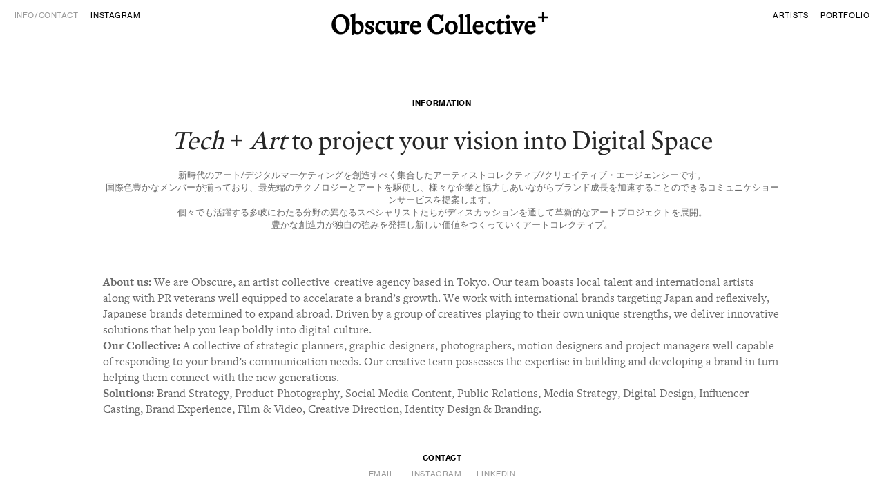

--- FILE ---
content_type: text/html; charset=UTF-8
request_url: https://obscure-collective.com/Info
body_size: 31144
content:
<!DOCTYPE html>
<!-- 

        Running on cargo.site

-->
<html lang="en" data-predefined-style="true" data-css-presets="true" data-css-preset data-typography-preset>
	<head>
<script>
				var __cargo_context__ = 'live';
				var __cargo_js_ver__ = 'c=2837859173';
				var __cargo_maint__ = false;
				
				
			</script>
					<meta http-equiv="X-UA-Compatible" content="IE=edge,chrome=1">
		<meta http-equiv="Content-Type" content="text/html; charset=utf-8">
		<meta name="viewport" content="initial-scale=1.0, maximum-scale=1.0, user-scalable=no">
		
			<meta name="robots" content="index,follow">
		<title>Info — Obscure Collective</title>
		<meta name="description" content="INFORMATION Tech + Art to project your vision into Digital...">
				<meta name="twitter:card" content="summary_large_image">
		<meta name="twitter:title" content="Info — Obscure Collective">
		<meta name="twitter:description" content="INFORMATION Tech + Art to project your vision into Digital...">
		<meta name="twitter:image" content="https://freight.cargo.site/i/ddda4e16fece8b9079953e84ae2a5a096d1ecd1dcb60d80cf858de457864e0bf/Untitled-design.png">
		<meta property="og:locale" content="en_US">
		<meta property="og:title" content="Info — Obscure Collective">
		<meta property="og:description" content="INFORMATION Tech + Art to project your vision into Digital...">
		<meta property="og:url" content="https://obscure-collective.com/Info">
		<meta property="og:image" content="https://freight.cargo.site/i/ddda4e16fece8b9079953e84ae2a5a096d1ecd1dcb60d80cf858de457864e0bf/Untitled-design.png">
		<meta property="og:type" content="website">

		<link rel="preconnect" href="https://static.cargo.site" crossorigin>
		<link rel="preconnect" href="https://freight.cargo.site" crossorigin>
				<link rel="preconnect" href="https://type.cargo.site" crossorigin>

		<!--<link rel="preload" href="https://static.cargo.site/assets/social/IconFont-Regular-0.9.3.woff2" as="font" type="font/woff" crossorigin>-->

		

		<link href="https://freight.cargo.site/t/original/i/dd005981a9ff1b01ebcf539acbb56ca8e1ec5c1635da37c2460b08375aacaa17/O-removebg-preview.ico" rel="shortcut icon">
		<link href="https://obscure-collective.com/rss" rel="alternate" type="application/rss+xml" title="Obscure Collective feed">

		<link href="https://obscure-collective.com/stylesheet?c=2837859173&1733325929" id="member_stylesheet" rel="stylesheet" type="text/css" />
<style id="">@font-face{font-family:Icons;src:url(https://static.cargo.site/assets/social/IconFont-Regular-0.9.3.woff2);unicode-range:U+E000-E15C,U+F0000,U+FE0E}@font-face{font-family:Icons;src:url(https://static.cargo.site/assets/social/IconFont-Regular-0.9.3.woff2);font-weight:240;unicode-range:U+E000-E15C,U+F0000,U+FE0E}@font-face{font-family:Icons;src:url(https://static.cargo.site/assets/social/IconFont-Regular-0.9.3.woff2);unicode-range:U+E000-E15C,U+F0000,U+FE0E;font-weight:400}@font-face{font-family:Icons;src:url(https://static.cargo.site/assets/social/IconFont-Regular-0.9.3.woff2);unicode-range:U+E000-E15C,U+F0000,U+FE0E;font-weight:600}@font-face{font-family:Icons;src:url(https://static.cargo.site/assets/social/IconFont-Regular-0.9.3.woff2);unicode-range:U+E000-E15C,U+F0000,U+FE0E;font-weight:800}@font-face{font-family:Icons;src:url(https://static.cargo.site/assets/social/IconFont-Regular-0.9.3.woff2);unicode-range:U+E000-E15C,U+F0000,U+FE0E;font-style:italic}@font-face{font-family:Icons;src:url(https://static.cargo.site/assets/social/IconFont-Regular-0.9.3.woff2);unicode-range:U+E000-E15C,U+F0000,U+FE0E;font-weight:200;font-style:italic}@font-face{font-family:Icons;src:url(https://static.cargo.site/assets/social/IconFont-Regular-0.9.3.woff2);unicode-range:U+E000-E15C,U+F0000,U+FE0E;font-weight:400;font-style:italic}@font-face{font-family:Icons;src:url(https://static.cargo.site/assets/social/IconFont-Regular-0.9.3.woff2);unicode-range:U+E000-E15C,U+F0000,U+FE0E;font-weight:600;font-style:italic}@font-face{font-family:Icons;src:url(https://static.cargo.site/assets/social/IconFont-Regular-0.9.3.woff2);unicode-range:U+E000-E15C,U+F0000,U+FE0E;font-weight:800;font-style:italic}body.iconfont-loading,body.iconfont-loading *{color:transparent!important}body{-moz-osx-font-smoothing:grayscale;-webkit-font-smoothing:antialiased;-webkit-text-size-adjust:none}body.no-scroll{overflow:hidden}/*!
 * Content
 */.page{word-wrap:break-word}:focus{outline:0}.pointer-events-none{pointer-events:none}.pointer-events-auto{pointer-events:auto}.pointer-events-none .page_content .audio-player,.pointer-events-none .page_content .shop_product,.pointer-events-none .page_content a,.pointer-events-none .page_content audio,.pointer-events-none .page_content button,.pointer-events-none .page_content details,.pointer-events-none .page_content iframe,.pointer-events-none .page_content img,.pointer-events-none .page_content input,.pointer-events-none .page_content video{pointer-events:auto}.pointer-events-none .page_content *>a,.pointer-events-none .page_content>a{position:relative}s *{text-transform:inherit}#toolset{position:fixed;bottom:10px;right:10px;z-index:8}.mobile #toolset,.template_site_inframe #toolset{display:none}#toolset a{display:block;height:24px;width:24px;margin:0;padding:0;text-decoration:none;background:rgba(0,0,0,.2)}#toolset a:hover{background:rgba(0,0,0,.8)}[data-adminview] #toolset a,[data-adminview] #toolset_admin a{background:rgba(0,0,0,.04);pointer-events:none;cursor:default}#toolset_admin a:active{background:rgba(0,0,0,.7)}#toolset_admin a svg>*{transform:scale(1.1) translate(0,-.5px);transform-origin:50% 50%}#toolset_admin a svg{pointer-events:none;width:100%!important;height:auto!important}#following-container{overflow:auto;-webkit-overflow-scrolling:touch}#following-container iframe{height:100%;width:100%;position:absolute;top:0;left:0;right:0;bottom:0}:root{--following-width:-400px;--following-animation-duration:450ms}@keyframes following-open{0%{transform:translateX(0)}100%{transform:translateX(var(--following-width))}}@keyframes following-open-inverse{0%{transform:translateX(0)}100%{transform:translateX(calc(-1 * var(--following-width)))}}@keyframes following-close{0%{transform:translateX(var(--following-width))}100%{transform:translateX(0)}}@keyframes following-close-inverse{0%{transform:translateX(calc(-1 * var(--following-width)))}100%{transform:translateX(0)}}body.animate-left{animation:following-open var(--following-animation-duration);animation-fill-mode:both;animation-timing-function:cubic-bezier(.24,1,.29,1)}#following-container.animate-left{animation:following-close-inverse var(--following-animation-duration);animation-fill-mode:both;animation-timing-function:cubic-bezier(.24,1,.29,1)}#following-container.animate-left #following-frame{animation:following-close var(--following-animation-duration);animation-fill-mode:both;animation-timing-function:cubic-bezier(.24,1,.29,1)}body.animate-right{animation:following-close var(--following-animation-duration);animation-fill-mode:both;animation-timing-function:cubic-bezier(.24,1,.29,1)}#following-container.animate-right{animation:following-open-inverse var(--following-animation-duration);animation-fill-mode:both;animation-timing-function:cubic-bezier(.24,1,.29,1)}#following-container.animate-right #following-frame{animation:following-open var(--following-animation-duration);animation-fill-mode:both;animation-timing-function:cubic-bezier(.24,1,.29,1)}.slick-slider{position:relative;display:block;-moz-box-sizing:border-box;box-sizing:border-box;-webkit-user-select:none;-moz-user-select:none;-ms-user-select:none;user-select:none;-webkit-touch-callout:none;-khtml-user-select:none;-ms-touch-action:pan-y;touch-action:pan-y;-webkit-tap-highlight-color:transparent}.slick-list{position:relative;display:block;overflow:hidden;margin:0;padding:0}.slick-list:focus{outline:0}.slick-list.dragging{cursor:pointer;cursor:hand}.slick-slider .slick-list,.slick-slider .slick-track{transform:translate3d(0,0,0);will-change:transform}.slick-track{position:relative;top:0;left:0;display:block}.slick-track:after,.slick-track:before{display:table;content:'';width:1px;height:1px;margin-top:-1px;margin-left:-1px}.slick-track:after{clear:both}.slick-loading .slick-track{visibility:hidden}.slick-slide{display:none;float:left;height:100%;min-height:1px}[dir=rtl] .slick-slide{float:right}.content .slick-slide img{display:inline-block}.content .slick-slide img:not(.image-zoom){cursor:pointer}.content .scrub .slick-list,.content .scrub .slick-slide img:not(.image-zoom){cursor:ew-resize}body.slideshow-scrub-dragging *{cursor:ew-resize!important}.content .slick-slide img:not([src]),.content .slick-slide img[src='']{width:100%;height:auto}.slick-slide.slick-loading img{display:none}.slick-slide.dragging img{pointer-events:none}.slick-initialized .slick-slide{display:block}.slick-loading .slick-slide{visibility:hidden}.slick-vertical .slick-slide{display:block;height:auto;border:1px solid transparent}.slick-arrow.slick-hidden{display:none}.slick-arrow{position:absolute;z-index:9;width:0;top:0;height:100%;cursor:pointer;will-change:opacity;-webkit-transition:opacity 333ms cubic-bezier(.4,0,.22,1);transition:opacity 333ms cubic-bezier(.4,0,.22,1)}.slick-arrow.hidden{opacity:0}.slick-arrow svg{position:absolute;width:36px;height:36px;top:0;left:0;right:0;bottom:0;margin:auto;transform:translate(.25px,.25px)}.slick-arrow svg.right-arrow{transform:translate(.25px,.25px) scaleX(-1)}.slick-arrow svg:active{opacity:.75}.slick-arrow svg .arrow-shape{fill:none!important;stroke:#fff;stroke-linecap:square}.slick-arrow svg .arrow-outline{fill:none!important;stroke-width:2.5px;stroke:rgba(0,0,0,.6);stroke-linecap:square}.slick-arrow.slick-next{right:0;text-align:right}.slick-next svg,.wallpaper-navigation .slick-next svg{margin-right:10px}.mobile .slick-next svg{margin-right:10px}.slick-arrow.slick-prev{text-align:left}.slick-prev svg,.wallpaper-navigation .slick-prev svg{margin-left:10px}.mobile .slick-prev svg{margin-left:10px}.loading_animation{display:none;vertical-align:middle;z-index:15;line-height:0;pointer-events:none;border-radius:100%}.loading_animation.hidden{display:none}.loading_animation.pulsing{opacity:0;display:inline-block;animation-delay:.1s;-webkit-animation-delay:.1s;-moz-animation-delay:.1s;animation-duration:12s;animation-iteration-count:infinite;animation:fade-pulse-in .5s ease-in-out;-moz-animation:fade-pulse-in .5s ease-in-out;-webkit-animation:fade-pulse-in .5s ease-in-out;-webkit-animation-fill-mode:forwards;-moz-animation-fill-mode:forwards;animation-fill-mode:forwards}.loading_animation.pulsing.no-delay{animation-delay:0s;-webkit-animation-delay:0s;-moz-animation-delay:0s}.loading_animation div{border-radius:100%}.loading_animation div svg{max-width:100%;height:auto}.loading_animation div,.loading_animation div svg{width:20px;height:20px}.loading_animation.full-width svg{width:100%;height:auto}.loading_animation.full-width.big svg{width:100px;height:100px}.loading_animation div svg>*{fill:#ccc}.loading_animation div{-webkit-animation:spin-loading 12s ease-out;-webkit-animation-iteration-count:infinite;-moz-animation:spin-loading 12s ease-out;-moz-animation-iteration-count:infinite;animation:spin-loading 12s ease-out;animation-iteration-count:infinite}.loading_animation.hidden{display:none}[data-backdrop] .loading_animation{position:absolute;top:15px;left:15px;z-index:99}.loading_animation.position-absolute.middle{top:calc(50% - 10px);left:calc(50% - 10px)}.loading_animation.position-absolute.topleft{top:0;left:0}.loading_animation.position-absolute.middleright{top:calc(50% - 10px);right:1rem}.loading_animation.position-absolute.middleleft{top:calc(50% - 10px);left:1rem}.loading_animation.gray div svg>*{fill:#999}.loading_animation.gray-dark div svg>*{fill:#666}.loading_animation.gray-darker div svg>*{fill:#555}.loading_animation.gray-light div svg>*{fill:#ccc}.loading_animation.white div svg>*{fill:rgba(255,255,255,.85)}.loading_animation.blue div svg>*{fill:#698fff}.loading_animation.inline{display:inline-block;margin-bottom:.5ex}.loading_animation.inline.left{margin-right:.5ex}@-webkit-keyframes fade-pulse-in{0%{opacity:0}50%{opacity:.5}100%{opacity:1}}@-moz-keyframes fade-pulse-in{0%{opacity:0}50%{opacity:.5}100%{opacity:1}}@keyframes fade-pulse-in{0%{opacity:0}50%{opacity:.5}100%{opacity:1}}@-webkit-keyframes pulsate{0%{opacity:1}50%{opacity:0}100%{opacity:1}}@-moz-keyframes pulsate{0%{opacity:1}50%{opacity:0}100%{opacity:1}}@keyframes pulsate{0%{opacity:1}50%{opacity:0}100%{opacity:1}}@-webkit-keyframes spin-loading{0%{transform:rotate(0)}9%{transform:rotate(1050deg)}18%{transform:rotate(-1090deg)}20%{transform:rotate(-1080deg)}23%{transform:rotate(-1080deg)}28%{transform:rotate(-1095deg)}29%{transform:rotate(-1065deg)}34%{transform:rotate(-1080deg)}35%{transform:rotate(-1050deg)}40%{transform:rotate(-1065deg)}41%{transform:rotate(-1035deg)}44%{transform:rotate(-1035deg)}47%{transform:rotate(-2160deg)}50%{transform:rotate(-2160deg)}56%{transform:rotate(45deg)}60%{transform:rotate(45deg)}80%{transform:rotate(6120deg)}100%{transform:rotate(0)}}@keyframes spin-loading{0%{transform:rotate(0)}9%{transform:rotate(1050deg)}18%{transform:rotate(-1090deg)}20%{transform:rotate(-1080deg)}23%{transform:rotate(-1080deg)}28%{transform:rotate(-1095deg)}29%{transform:rotate(-1065deg)}34%{transform:rotate(-1080deg)}35%{transform:rotate(-1050deg)}40%{transform:rotate(-1065deg)}41%{transform:rotate(-1035deg)}44%{transform:rotate(-1035deg)}47%{transform:rotate(-2160deg)}50%{transform:rotate(-2160deg)}56%{transform:rotate(45deg)}60%{transform:rotate(45deg)}80%{transform:rotate(6120deg)}100%{transform:rotate(0)}}[grid-row]{align-items:flex-start;box-sizing:border-box;display:-webkit-box;display:-webkit-flex;display:-ms-flexbox;display:flex;-webkit-flex-wrap:wrap;-ms-flex-wrap:wrap;flex-wrap:wrap}[grid-col]{box-sizing:border-box}[grid-row] [grid-col].empty:after{content:"\0000A0";cursor:text}body.mobile[data-adminview=content-editproject] [grid-row] [grid-col].empty:after{display:none}[grid-col=auto]{-webkit-box-flex:1;-webkit-flex:1;-ms-flex:1;flex:1}[grid-col=x12]{width:100%}[grid-col=x11]{width:50%}[grid-col=x10]{width:33.33%}[grid-col=x9]{width:25%}[grid-col=x8]{width:20%}[grid-col=x7]{width:16.666666667%}[grid-col=x6]{width:14.285714286%}[grid-col=x5]{width:12.5%}[grid-col=x4]{width:11.111111111%}[grid-col=x3]{width:10%}[grid-col=x2]{width:9.090909091%}[grid-col=x1]{width:8.333333333%}[grid-col="1"]{width:8.33333%}[grid-col="2"]{width:16.66667%}[grid-col="3"]{width:25%}[grid-col="4"]{width:33.33333%}[grid-col="5"]{width:41.66667%}[grid-col="6"]{width:50%}[grid-col="7"]{width:58.33333%}[grid-col="8"]{width:66.66667%}[grid-col="9"]{width:75%}[grid-col="10"]{width:83.33333%}[grid-col="11"]{width:91.66667%}[grid-col="12"]{width:100%}body.mobile [grid-responsive] [grid-col]{width:100%;-webkit-box-flex:none;-webkit-flex:none;-ms-flex:none;flex:none}[data-ce-host=true][contenteditable=true] [grid-pad]{pointer-events:none}[data-ce-host=true][contenteditable=true] [grid-pad]>*{pointer-events:auto}[grid-pad="0"]{padding:0}[grid-pad="0.25"]{padding:.125rem}[grid-pad="0.5"]{padding:.25rem}[grid-pad="0.75"]{padding:.375rem}[grid-pad="1"]{padding:.5rem}[grid-pad="1.25"]{padding:.625rem}[grid-pad="1.5"]{padding:.75rem}[grid-pad="1.75"]{padding:.875rem}[grid-pad="2"]{padding:1rem}[grid-pad="2.5"]{padding:1.25rem}[grid-pad="3"]{padding:1.5rem}[grid-pad="3.5"]{padding:1.75rem}[grid-pad="4"]{padding:2rem}[grid-pad="5"]{padding:2.5rem}[grid-pad="6"]{padding:3rem}[grid-pad="7"]{padding:3.5rem}[grid-pad="8"]{padding:4rem}[grid-pad="9"]{padding:4.5rem}[grid-pad="10"]{padding:5rem}[grid-gutter="0"]{margin:0}[grid-gutter="0.5"]{margin:-.25rem}[grid-gutter="1"]{margin:-.5rem}[grid-gutter="1.5"]{margin:-.75rem}[grid-gutter="2"]{margin:-1rem}[grid-gutter="2.5"]{margin:-1.25rem}[grid-gutter="3"]{margin:-1.5rem}[grid-gutter="3.5"]{margin:-1.75rem}[grid-gutter="4"]{margin:-2rem}[grid-gutter="5"]{margin:-2.5rem}[grid-gutter="6"]{margin:-3rem}[grid-gutter="7"]{margin:-3.5rem}[grid-gutter="8"]{margin:-4rem}[grid-gutter="10"]{margin:-5rem}[grid-gutter="12"]{margin:-6rem}[grid-gutter="14"]{margin:-7rem}[grid-gutter="16"]{margin:-8rem}[grid-gutter="18"]{margin:-9rem}[grid-gutter="20"]{margin:-10rem}small{max-width:100%;text-decoration:inherit}img:not([src]),img[src='']{outline:1px solid rgba(177,177,177,.4);outline-offset:-1px;content:url([data-uri])}img.image-zoom{cursor:-webkit-zoom-in;cursor:-moz-zoom-in;cursor:zoom-in}#imprimatur{color:#333;font-size:10px;font-family:-apple-system,BlinkMacSystemFont,"Segoe UI",Roboto,Oxygen,Ubuntu,Cantarell,"Open Sans","Helvetica Neue",sans-serif,"Sans Serif",Icons;/*!System*/position:fixed;opacity:.3;right:-28px;bottom:160px;transform:rotate(270deg);-ms-transform:rotate(270deg);-webkit-transform:rotate(270deg);z-index:8;text-transform:uppercase;color:#999;opacity:.5;padding-bottom:2px;text-decoration:none}.mobile #imprimatur{display:none}bodycopy cargo-link a{font-family:-apple-system,BlinkMacSystemFont,"Segoe UI",Roboto,Oxygen,Ubuntu,Cantarell,"Open Sans","Helvetica Neue",sans-serif,"Sans Serif",Icons;/*!System*/font-size:12px;font-style:normal;font-weight:400;transform:rotate(270deg);text-decoration:none;position:fixed!important;right:-27px;bottom:100px;text-decoration:none;letter-spacing:normal;background:0 0;border:0;border-bottom:0;outline:0}/*! PhotoSwipe Default UI CSS by Dmitry Semenov | photoswipe.com | MIT license */.pswp--has_mouse .pswp__button--arrow--left,.pswp--has_mouse .pswp__button--arrow--right,.pswp__ui{visibility:visible}.pswp--minimal--dark .pswp__top-bar,.pswp__button{background:0 0}.pswp,.pswp__bg,.pswp__container,.pswp__img--placeholder,.pswp__zoom-wrap,.quick-view-navigation{-webkit-backface-visibility:hidden}.pswp__button{cursor:pointer;opacity:1;-webkit-appearance:none;transition:opacity .2s;-webkit-box-shadow:none;box-shadow:none}.pswp__button-close>svg{top:10px;right:10px;margin-left:auto}.pswp--touch .quick-view-navigation{display:none}.pswp__ui{-webkit-font-smoothing:auto;opacity:1;z-index:1550}.quick-view-navigation{will-change:opacity;-webkit-transition:opacity 333ms cubic-bezier(.4,0,.22,1);transition:opacity 333ms cubic-bezier(.4,0,.22,1)}.quick-view-navigation .pswp__group .pswp__button{pointer-events:auto}.pswp__button>svg{position:absolute;width:36px;height:36px}.quick-view-navigation .pswp__group:active svg{opacity:.75}.pswp__button svg .shape-shape{fill:#fff}.pswp__button svg .shape-outline{fill:#000}.pswp__button-prev>svg{top:0;bottom:0;left:10px;margin:auto}.pswp__button-next>svg{top:0;bottom:0;right:10px;margin:auto}.quick-view-navigation .pswp__group .pswp__button-prev{position:absolute;left:0;top:0;width:0;height:100%}.quick-view-navigation .pswp__group .pswp__button-next{position:absolute;right:0;top:0;width:0;height:100%}.quick-view-navigation .close-button,.quick-view-navigation .left-arrow,.quick-view-navigation .right-arrow{transform:translate(.25px,.25px)}.quick-view-navigation .right-arrow{transform:translate(.25px,.25px) scaleX(-1)}.pswp__button svg .shape-outline{fill:transparent!important;stroke:#000;stroke-width:2.5px;stroke-linecap:square}.pswp__button svg .shape-shape{fill:transparent!important;stroke:#fff;stroke-width:1.5px;stroke-linecap:square}.pswp__bg,.pswp__scroll-wrap,.pswp__zoom-wrap{width:100%;position:absolute}.quick-view-navigation .pswp__group .pswp__button-close{margin:0}.pswp__container,.pswp__item,.pswp__zoom-wrap{right:0;bottom:0;top:0;position:absolute;left:0}.pswp__ui--hidden .pswp__button{opacity:.001}.pswp__ui--hidden .pswp__button,.pswp__ui--hidden .pswp__button *{pointer-events:none}.pswp .pswp__ui.pswp__ui--displaynone{display:none}.pswp__element--disabled{display:none!important}/*! PhotoSwipe main CSS by Dmitry Semenov | photoswipe.com | MIT license */.pswp{position:fixed;display:none;height:100%;width:100%;top:0;left:0;right:0;bottom:0;margin:auto;-ms-touch-action:none;touch-action:none;z-index:9999999;-webkit-text-size-adjust:100%;line-height:initial;letter-spacing:initial;outline:0}.pswp img{max-width:none}.pswp--zoom-disabled .pswp__img{cursor:default!important}.pswp--animate_opacity{opacity:.001;will-change:opacity;-webkit-transition:opacity 333ms cubic-bezier(.4,0,.22,1);transition:opacity 333ms cubic-bezier(.4,0,.22,1)}.pswp--open{display:block}.pswp--zoom-allowed .pswp__img{cursor:-webkit-zoom-in;cursor:-moz-zoom-in;cursor:zoom-in}.pswp--zoomed-in .pswp__img{cursor:-webkit-grab;cursor:-moz-grab;cursor:grab}.pswp--dragging .pswp__img{cursor:-webkit-grabbing;cursor:-moz-grabbing;cursor:grabbing}.pswp__bg{left:0;top:0;height:100%;opacity:0;transform:translateZ(0);will-change:opacity}.pswp__scroll-wrap{left:0;top:0;height:100%}.pswp__container,.pswp__zoom-wrap{-ms-touch-action:none;touch-action:none}.pswp__container,.pswp__img{-webkit-user-select:none;-moz-user-select:none;-ms-user-select:none;user-select:none;-webkit-tap-highlight-color:transparent;-webkit-touch-callout:none}.pswp__zoom-wrap{-webkit-transform-origin:left top;-ms-transform-origin:left top;transform-origin:left top;-webkit-transition:-webkit-transform 222ms cubic-bezier(.4,0,.22,1);transition:transform 222ms cubic-bezier(.4,0,.22,1)}.pswp__bg{-webkit-transition:opacity 222ms cubic-bezier(.4,0,.22,1);transition:opacity 222ms cubic-bezier(.4,0,.22,1)}.pswp--animated-in .pswp__bg,.pswp--animated-in .pswp__zoom-wrap{-webkit-transition:none;transition:none}.pswp--hide-overflow .pswp__scroll-wrap,.pswp--hide-overflow.pswp{overflow:hidden}.pswp__img{position:absolute;width:auto;height:auto;top:0;left:0}.pswp__img--placeholder--blank{background:#222}.pswp--ie .pswp__img{width:100%!important;height:auto!important;left:0;top:0}.pswp__ui--idle{opacity:0}.pswp__error-msg{position:absolute;left:0;top:50%;width:100%;text-align:center;font-size:14px;line-height:16px;margin-top:-8px;color:#ccc}.pswp__error-msg a{color:#ccc;text-decoration:underline}.pswp__error-msg{font-family:-apple-system,BlinkMacSystemFont,"Segoe UI",Roboto,Oxygen,Ubuntu,Cantarell,"Open Sans","Helvetica Neue",sans-serif}.quick-view.mouse-down .iframe-item{pointer-events:none!important}.quick-view-caption-positioner{pointer-events:none;width:100%;height:100%}.quick-view-caption-wrapper{margin:auto;position:absolute;bottom:0;left:0;right:0}.quick-view-horizontal-align-left .quick-view-caption-wrapper{margin-left:0}.quick-view-horizontal-align-right .quick-view-caption-wrapper{margin-right:0}[data-quick-view-caption]{transition:.1s opacity ease-in-out;position:absolute;bottom:0;left:0;right:0}.quick-view-horizontal-align-left [data-quick-view-caption]{text-align:left}.quick-view-horizontal-align-right [data-quick-view-caption]{text-align:right}.quick-view-caption{transition:.1s opacity ease-in-out}.quick-view-caption>*{display:inline-block}.quick-view-caption *{pointer-events:auto}.quick-view-caption.hidden{opacity:0}.shop_product .dropdown_wrapper{flex:0 0 100%;position:relative}.shop_product select{appearance:none;-moz-appearance:none;-webkit-appearance:none;outline:0;-webkit-font-smoothing:antialiased;-moz-osx-font-smoothing:grayscale;cursor:pointer;border-radius:0;white-space:nowrap;overflow:hidden!important;text-overflow:ellipsis}.shop_product select.dropdown::-ms-expand{display:none}.shop_product a{cursor:pointer;border-bottom:none;text-decoration:none}.shop_product a.out-of-stock{pointer-events:none}body.audio-player-dragging *{cursor:ew-resize!important}.audio-player{display:inline-flex;flex:1 0 calc(100% - 2px);width:calc(100% - 2px)}.audio-player .button{height:100%;flex:0 0 3.3rem;display:flex}.audio-player .separator{left:3.3rem;height:100%}.audio-player .buffer{width:0%;height:100%;transition:left .3s linear,width .3s linear}.audio-player.seeking .buffer{transition:left 0s,width 0s}.audio-player.seeking{user-select:none;-webkit-user-select:none;cursor:ew-resize}.audio-player.seeking *{user-select:none;-webkit-user-select:none;cursor:ew-resize}.audio-player .bar{overflow:hidden;display:flex;justify-content:space-between;align-content:center;flex-grow:1}.audio-player .progress{width:0%;height:100%;transition:width .3s linear}.audio-player.seeking .progress{transition:width 0s}.audio-player .pause,.audio-player .play{cursor:pointer;height:100%}.audio-player .note-icon{margin:auto 0;order:2;flex:0 1 auto}.audio-player .title{white-space:nowrap;overflow:hidden;text-overflow:ellipsis;pointer-events:none;user-select:none;padding:.5rem 0 .5rem 1rem;margin:auto auto auto 0;flex:0 3 auto;min-width:0;width:100%}.audio-player .total-time{flex:0 1 auto;margin:auto 0}.audio-player .current-time,.audio-player .play-text{flex:0 1 auto;margin:auto 0}.audio-player .stream-anim{user-select:none;margin:auto auto auto 0}.audio-player .stream-anim span{display:inline-block}.audio-player .buffer,.audio-player .current-time,.audio-player .note-svg,.audio-player .play-text,.audio-player .separator,.audio-player .total-time{user-select:none;pointer-events:none}.audio-player .buffer,.audio-player .play-text,.audio-player .progress{position:absolute}.audio-player,.audio-player .bar,.audio-player .button,.audio-player .current-time,.audio-player .note-icon,.audio-player .pause,.audio-player .play,.audio-player .total-time{position:relative}body.mobile .audio-player,body.mobile .audio-player *{-webkit-touch-callout:none}#standalone-admin-frame{border:0;width:400px;position:absolute;right:0;top:0;height:100vh;z-index:99}body[standalone-admin=true] #standalone-admin-frame{transform:translate(0,0)}body[standalone-admin=true] .main_container{width:calc(100% - 400px)}body[standalone-admin=false] #standalone-admin-frame{transform:translate(100%,0)}body[standalone-admin=false] .main_container{width:100%}.toggle_standaloneAdmin{position:fixed;top:0;right:400px;height:40px;width:40px;z-index:999;cursor:pointer;background-color:rgba(0,0,0,.4)}.toggle_standaloneAdmin:active{opacity:.7}body[standalone-admin=false] .toggle_standaloneAdmin{right:0}.toggle_standaloneAdmin *{color:#fff;fill:#fff}.toggle_standaloneAdmin svg{padding:6px;width:100%;height:100%;opacity:.85}body[standalone-admin=false] .toggle_standaloneAdmin #close,body[standalone-admin=true] .toggle_standaloneAdmin #backdropsettings{display:none}.toggle_standaloneAdmin>div{width:100%;height:100%}#admin_toggle_button{position:fixed;top:50%;transform:translate(0,-50%);right:400px;height:36px;width:12px;z-index:999;cursor:pointer;background-color:rgba(0,0,0,.09);padding-left:2px;margin-right:5px}#admin_toggle_button .bar{content:'';background:rgba(0,0,0,.09);position:fixed;width:5px;bottom:0;top:0;z-index:10}#admin_toggle_button:active{background:rgba(0,0,0,.065)}#admin_toggle_button *{color:#fff;fill:#fff}#admin_toggle_button svg{padding:0;width:16px;height:36px;margin-left:1px;opacity:1}#admin_toggle_button svg *{fill:#fff;opacity:1}#admin_toggle_button[data-state=closed] .toggle_admin_close{display:none}#admin_toggle_button[data-state=closed],#admin_toggle_button[data-state=closed] .toggle_admin_open{width:20px;cursor:pointer;margin:0}#admin_toggle_button[data-state=closed] svg{margin-left:2px}#admin_toggle_button[data-state=open] .toggle_admin_open{display:none}select,select *{text-rendering:auto!important}b b{font-weight:inherit}*{-webkit-box-sizing:border-box;-moz-box-sizing:border-box;box-sizing:border-box}customhtml>*{position:relative;z-index:10}body,html{min-height:100vh;margin:0;padding:0}html{touch-action:manipulation;position:relative;background-color:#fff}.main_container{min-height:100vh;width:100%;overflow:hidden}.container{display:-webkit-box;display:-webkit-flex;display:-moz-box;display:-ms-flexbox;display:flex;-webkit-flex-wrap:wrap;-moz-flex-wrap:wrap;-ms-flex-wrap:wrap;flex-wrap:wrap;max-width:100%;width:100%;overflow:visible}.container{align-items:flex-start;-webkit-align-items:flex-start}.page{z-index:2}.page ul li>text-limit{display:block}.content,.content_container,.pinned{-webkit-flex:1 0 auto;-moz-flex:1 0 auto;-ms-flex:1 0 auto;flex:1 0 auto;max-width:100%}.content_container{width:100%}.content_container.full_height{min-height:100vh}.page_background{position:absolute;top:0;left:0;width:100%;height:100%}.page_container{position:relative;overflow:visible;width:100%}.backdrop{position:absolute;top:0;z-index:1;width:100%;height:100%;max-height:100vh}.backdrop>div{position:absolute;top:0;left:0;width:100%;height:100%;-webkit-backface-visibility:hidden;backface-visibility:hidden;transform:translate3d(0,0,0);contain:strict}[data-backdrop].backdrop>div[data-overflowing]{max-height:100vh;position:absolute;top:0;left:0}body.mobile [split-responsive]{display:flex;flex-direction:column}body.mobile [split-responsive] .container{width:100%;order:2}body.mobile [split-responsive] .backdrop{position:relative;height:50vh;width:100%;order:1}body.mobile [split-responsive] [data-auxiliary].backdrop{position:absolute;height:50vh;width:100%;order:1}.page{position:relative;z-index:2}img[data-align=left]{float:left}img[data-align=right]{float:right}[data-rotation]{transform-origin:center center}.content .page_content:not([contenteditable=true]) [data-draggable]{pointer-events:auto!important;backface-visibility:hidden}.preserve-3d{-moz-transform-style:preserve-3d;transform-style:preserve-3d}.content .page_content:not([contenteditable=true]) [data-draggable] iframe{pointer-events:none!important}.dragging-active iframe{pointer-events:none!important}.content .page_content:not([contenteditable=true]) [data-draggable]:active{opacity:1}.content .scroll-transition-fade{transition:transform 1s ease-in-out,opacity .8s ease-in-out}.content .scroll-transition-fade.below-viewport{opacity:0;transform:translateY(40px)}.mobile.full_width .page_container:not([split-layout]) .container_width{width:100%}[data-view=pinned_bottom] .bottom_pin_invisibility{visibility:hidden}.pinned{position:relative;width:100%}.pinned .page_container.accommodate:not(.fixed):not(.overlay){z-index:2}.pinned .page_container.overlay{position:absolute;z-index:4}.pinned .page_container.overlay.fixed{position:fixed}.pinned .page_container.overlay.fixed .page{max-height:100vh;-webkit-overflow-scrolling:touch}.pinned .page_container.overlay.fixed .page.allow-scroll{overflow-y:auto;overflow-x:hidden}.pinned .page_container.overlay.fixed .page.allow-scroll{align-items:flex-start;-webkit-align-items:flex-start}.pinned .page_container .page.allow-scroll::-webkit-scrollbar{width:0;background:0 0;display:none}.pinned.pinned_top .page_container.overlay{left:0;top:0}.pinned.pinned_bottom .page_container.overlay{left:0;bottom:0}div[data-container=set]:empty{margin-top:1px}.thumbnails{position:relative;z-index:1}[thumbnails=grid]{align-items:baseline}[thumbnails=justify] .thumbnail{box-sizing:content-box}[thumbnails][data-padding-zero] .thumbnail{margin-bottom:-1px}[thumbnails=montessori] .thumbnail{pointer-events:auto;position:absolute}[thumbnails] .thumbnail>a{display:block;text-decoration:none}[thumbnails=montessori]{height:0}[thumbnails][data-resizing],[thumbnails][data-resizing] *{cursor:nwse-resize}[thumbnails] .thumbnail .resize-handle{cursor:nwse-resize;width:26px;height:26px;padding:5px;position:absolute;opacity:.75;right:-1px;bottom:-1px;z-index:100}[thumbnails][data-resizing] .resize-handle{display:none}[thumbnails] .thumbnail .resize-handle svg{position:absolute;top:0;left:0}[thumbnails] .thumbnail .resize-handle:hover{opacity:1}[data-can-move].thumbnail .resize-handle svg .resize_path_outline{fill:#fff}[data-can-move].thumbnail .resize-handle svg .resize_path{fill:#000}[thumbnails=montessori] .thumbnail_sizer{height:0;width:100%;position:relative;padding-bottom:100%;pointer-events:none}[thumbnails] .thumbnail img{display:block;min-height:3px;margin-bottom:0}[thumbnails] .thumbnail img:not([src]),img[src=""]{margin:0!important;width:100%;min-height:3px;height:100%!important;position:absolute}[aspect-ratio="1x1"].thumb_image{height:0;padding-bottom:100%;overflow:hidden}[aspect-ratio="4x3"].thumb_image{height:0;padding-bottom:75%;overflow:hidden}[aspect-ratio="16x9"].thumb_image{height:0;padding-bottom:56.25%;overflow:hidden}[thumbnails] .thumb_image{width:100%;position:relative}[thumbnails][thumbnail-vertical-align=top]{align-items:flex-start}[thumbnails][thumbnail-vertical-align=middle]{align-items:center}[thumbnails][thumbnail-vertical-align=bottom]{align-items:baseline}[thumbnails][thumbnail-horizontal-align=left]{justify-content:flex-start}[thumbnails][thumbnail-horizontal-align=middle]{justify-content:center}[thumbnails][thumbnail-horizontal-align=right]{justify-content:flex-end}.thumb_image.default_image>svg{position:absolute;top:0;left:0;bottom:0;right:0;width:100%;height:100%}.thumb_image.default_image{outline:1px solid #ccc;outline-offset:-1px;position:relative}.mobile.full_width [data-view=Thumbnail] .thumbnails_width{width:100%}.content [data-draggable] a:active,.content [data-draggable] img:active{opacity:initial}.content .draggable-dragging{opacity:initial}[data-draggable].draggable_visible{visibility:visible}[data-draggable].draggable_hidden{visibility:hidden}.gallery_card [data-draggable],.marquee [data-draggable]{visibility:inherit}[data-draggable]{visibility:visible;background-color:rgba(0,0,0,.003)}#site_menu_panel_container .image-gallery:not(.initialized){height:0;padding-bottom:100%;min-height:initial}.image-gallery:not(.initialized){min-height:100vh;visibility:hidden;width:100%}.image-gallery .gallery_card img{display:block;width:100%;height:auto}.image-gallery .gallery_card{transform-origin:center}.image-gallery .gallery_card.dragging{opacity:.1;transform:initial!important}.image-gallery:not([image-gallery=slideshow]) .gallery_card iframe:only-child,.image-gallery:not([image-gallery=slideshow]) .gallery_card video:only-child{width:100%;height:100%;top:0;left:0;position:absolute}.image-gallery[image-gallery=slideshow] .gallery_card video[muted][autoplay]:not([controls]),.image-gallery[image-gallery=slideshow] .gallery_card video[muted][data-autoplay]:not([controls]){pointer-events:none}.image-gallery [image-gallery-pad="0"] video:only-child{object-fit:cover;height:calc(100% + 1px)}div.image-gallery>a,div.image-gallery>iframe,div.image-gallery>img,div.image-gallery>video{display:none}[image-gallery-row]{align-items:flex-start;box-sizing:border-box;display:-webkit-box;display:-webkit-flex;display:-ms-flexbox;display:flex;-webkit-flex-wrap:wrap;-ms-flex-wrap:wrap;flex-wrap:wrap}.image-gallery .gallery_card_image{width:100%;position:relative}[data-predefined-style=true] .image-gallery a.gallery_card{display:block;border:none}[image-gallery-col]{box-sizing:border-box}[image-gallery-col=x12]{width:100%}[image-gallery-col=x11]{width:50%}[image-gallery-col=x10]{width:33.33%}[image-gallery-col=x9]{width:25%}[image-gallery-col=x8]{width:20%}[image-gallery-col=x7]{width:16.666666667%}[image-gallery-col=x6]{width:14.285714286%}[image-gallery-col=x5]{width:12.5%}[image-gallery-col=x4]{width:11.111111111%}[image-gallery-col=x3]{width:10%}[image-gallery-col=x2]{width:9.090909091%}[image-gallery-col=x1]{width:8.333333333%}.content .page_content [image-gallery-pad].image-gallery{pointer-events:none}.content .page_content [image-gallery-pad].image-gallery .gallery_card_image>*,.content .page_content [image-gallery-pad].image-gallery .gallery_image_caption{pointer-events:auto}.content .page_content [image-gallery-pad="0"]{padding:0}.content .page_content [image-gallery-pad="0.25"]{padding:.125rem}.content .page_content [image-gallery-pad="0.5"]{padding:.25rem}.content .page_content [image-gallery-pad="0.75"]{padding:.375rem}.content .page_content [image-gallery-pad="1"]{padding:.5rem}.content .page_content [image-gallery-pad="1.25"]{padding:.625rem}.content .page_content [image-gallery-pad="1.5"]{padding:.75rem}.content .page_content [image-gallery-pad="1.75"]{padding:.875rem}.content .page_content [image-gallery-pad="2"]{padding:1rem}.content .page_content [image-gallery-pad="2.5"]{padding:1.25rem}.content .page_content [image-gallery-pad="3"]{padding:1.5rem}.content .page_content [image-gallery-pad="3.5"]{padding:1.75rem}.content .page_content [image-gallery-pad="4"]{padding:2rem}.content .page_content [image-gallery-pad="5"]{padding:2.5rem}.content .page_content [image-gallery-pad="6"]{padding:3rem}.content .page_content [image-gallery-pad="7"]{padding:3.5rem}.content .page_content [image-gallery-pad="8"]{padding:4rem}.content .page_content [image-gallery-pad="9"]{padding:4.5rem}.content .page_content [image-gallery-pad="10"]{padding:5rem}.content .page_content [image-gallery-gutter="0"]{margin:0}.content .page_content [image-gallery-gutter="0.5"]{margin:-.25rem}.content .page_content [image-gallery-gutter="1"]{margin:-.5rem}.content .page_content [image-gallery-gutter="1.5"]{margin:-.75rem}.content .page_content [image-gallery-gutter="2"]{margin:-1rem}.content .page_content [image-gallery-gutter="2.5"]{margin:-1.25rem}.content .page_content [image-gallery-gutter="3"]{margin:-1.5rem}.content .page_content [image-gallery-gutter="3.5"]{margin:-1.75rem}.content .page_content [image-gallery-gutter="4"]{margin:-2rem}.content .page_content [image-gallery-gutter="5"]{margin:-2.5rem}.content .page_content [image-gallery-gutter="6"]{margin:-3rem}.content .page_content [image-gallery-gutter="7"]{margin:-3.5rem}.content .page_content [image-gallery-gutter="8"]{margin:-4rem}.content .page_content [image-gallery-gutter="10"]{margin:-5rem}.content .page_content [image-gallery-gutter="12"]{margin:-6rem}.content .page_content [image-gallery-gutter="14"]{margin:-7rem}.content .page_content [image-gallery-gutter="16"]{margin:-8rem}.content .page_content [image-gallery-gutter="18"]{margin:-9rem}.content .page_content [image-gallery-gutter="20"]{margin:-10rem}[image-gallery=slideshow]:not(.initialized)>*{min-height:1px;opacity:0;min-width:100%}[image-gallery=slideshow][data-constrained-by=height] [image-gallery-vertical-align].slick-track{align-items:flex-start}[image-gallery=slideshow] img.image-zoom:active{opacity:initial}[image-gallery=slideshow].slick-initialized .gallery_card{pointer-events:none}[image-gallery=slideshow].slick-initialized .gallery_card.slick-current{pointer-events:auto}[image-gallery=slideshow] .gallery_card:not(.has_caption){line-height:0}.content .page_content [image-gallery=slideshow].image-gallery>*{pointer-events:auto}.content [image-gallery=slideshow].image-gallery.slick-initialized .gallery_card{overflow:hidden;margin:0;display:flex;flex-flow:row wrap;flex-shrink:0}.content [image-gallery=slideshow].image-gallery.slick-initialized .gallery_card.slick-current{overflow:visible}[image-gallery=slideshow] .gallery_image_caption{opacity:1;transition:opacity .3s;-webkit-transition:opacity .3s;width:100%;margin-left:auto;margin-right:auto;clear:both}[image-gallery-horizontal-align=left] .gallery_image_caption{text-align:left}[image-gallery-horizontal-align=middle] .gallery_image_caption{text-align:center}[image-gallery-horizontal-align=right] .gallery_image_caption{text-align:right}[image-gallery=slideshow][data-slideshow-in-transition] .gallery_image_caption{opacity:0;transition:opacity .3s;-webkit-transition:opacity .3s}[image-gallery=slideshow] .gallery_card_image{width:initial;margin:0;display:inline-block}[image-gallery=slideshow] .gallery_card img{margin:0;display:block}[image-gallery=slideshow][data-exploded]{align-items:flex-start;box-sizing:border-box;display:-webkit-box;display:-webkit-flex;display:-ms-flexbox;display:flex;-webkit-flex-wrap:wrap;-ms-flex-wrap:wrap;flex-wrap:wrap;justify-content:flex-start;align-content:flex-start}[image-gallery=slideshow][data-exploded] .gallery_card{padding:1rem;width:16.666%}[image-gallery=slideshow][data-exploded] .gallery_card_image{height:0;display:block;width:100%}[image-gallery=grid]{align-items:baseline}[image-gallery=grid] .gallery_card.has_caption .gallery_card_image{display:block}[image-gallery=grid] [image-gallery-pad="0"].gallery_card{margin-bottom:-1px}[image-gallery=grid] .gallery_card img{margin:0}[image-gallery=columns] .gallery_card img{margin:0}[image-gallery=justify]{align-items:flex-start}[image-gallery=justify] .gallery_card img{margin:0}[image-gallery=montessori][image-gallery-row]{display:block}[image-gallery=montessori] a.gallery_card,[image-gallery=montessori] div.gallery_card{position:absolute;pointer-events:auto}[image-gallery=montessori][data-can-move] .gallery_card,[image-gallery=montessori][data-can-move] .gallery_card .gallery_card_image,[image-gallery=montessori][data-can-move] .gallery_card .gallery_card_image>*{cursor:move}[image-gallery=montessori]{position:relative;height:0}[image-gallery=freeform] .gallery_card{position:relative}[image-gallery=freeform] [image-gallery-pad="0"].gallery_card{margin-bottom:-1px}[image-gallery-vertical-align]{display:flex;flex-flow:row wrap}[image-gallery-vertical-align].slick-track{display:flex;flex-flow:row nowrap}.image-gallery .slick-list{margin-bottom:-.3px}[image-gallery-vertical-align=top]{align-content:flex-start;align-items:flex-start}[image-gallery-vertical-align=middle]{align-items:center;align-content:center}[image-gallery-vertical-align=bottom]{align-content:flex-end;align-items:flex-end}[image-gallery-horizontal-align=left]{justify-content:flex-start}[image-gallery-horizontal-align=middle]{justify-content:center}[image-gallery-horizontal-align=right]{justify-content:flex-end}.image-gallery[data-resizing],.image-gallery[data-resizing] *{cursor:nwse-resize!important}.image-gallery .gallery_card .resize-handle,.image-gallery .gallery_card .resize-handle *{cursor:nwse-resize!important}.image-gallery .gallery_card .resize-handle{width:26px;height:26px;padding:5px;position:absolute;opacity:.75;right:-1px;bottom:-1px;z-index:10}.image-gallery[data-resizing] .resize-handle{display:none}.image-gallery .gallery_card .resize-handle svg{cursor:nwse-resize!important;position:absolute;top:0;left:0}.image-gallery .gallery_card .resize-handle:hover{opacity:1}[data-can-move].gallery_card .resize-handle svg .resize_path_outline{fill:#fff}[data-can-move].gallery_card .resize-handle svg .resize_path{fill:#000}[image-gallery=montessori] .thumbnail_sizer{height:0;width:100%;position:relative;padding-bottom:100%;pointer-events:none}#site_menu_button{display:block;text-decoration:none;pointer-events:auto;z-index:9;vertical-align:top;cursor:pointer;box-sizing:content-box;font-family:Icons}#site_menu_button.custom_icon{padding:0;line-height:0}#site_menu_button.custom_icon img{width:100%;height:auto}#site_menu_wrapper.disabled #site_menu_button{display:none}#site_menu_wrapper.mobile_only #site_menu_button{display:none}body.mobile #site_menu_wrapper.mobile_only:not(.disabled) #site_menu_button:not(.active){display:block}#site_menu_panel_container[data-type=cargo_menu] #site_menu_panel{display:block;position:fixed;top:0;right:0;bottom:0;left:0;z-index:10;cursor:default}.site_menu{pointer-events:auto;position:absolute;z-index:11;top:0;bottom:0;line-height:0;max-width:400px;min-width:300px;font-size:20px;text-align:left;background:rgba(20,20,20,.95);padding:20px 30px 90px 30px;overflow-y:auto;overflow-x:hidden;display:-webkit-box;display:-webkit-flex;display:-ms-flexbox;display:flex;-webkit-box-orient:vertical;-webkit-box-direction:normal;-webkit-flex-direction:column;-ms-flex-direction:column;flex-direction:column;-webkit-box-pack:start;-webkit-justify-content:flex-start;-ms-flex-pack:start;justify-content:flex-start}body.mobile #site_menu_wrapper .site_menu{-webkit-overflow-scrolling:touch;min-width:auto;max-width:100%;width:100%;padding:20px}#site_menu_wrapper[data-sitemenu-position=bottom-left] #site_menu,#site_menu_wrapper[data-sitemenu-position=top-left] #site_menu{left:0}#site_menu_wrapper[data-sitemenu-position=bottom-right] #site_menu,#site_menu_wrapper[data-sitemenu-position=top-right] #site_menu{right:0}#site_menu_wrapper[data-type=page] .site_menu{right:0;left:0;width:100%;padding:0;margin:0;background:0 0}.site_menu_wrapper.open .site_menu{display:block}.site_menu div{display:block}.site_menu a{text-decoration:none;display:inline-block;color:rgba(255,255,255,.75);max-width:100%;overflow:hidden;white-space:nowrap;text-overflow:ellipsis;line-height:1.4}.site_menu div a.active{color:rgba(255,255,255,.4)}.site_menu div.set-link>a{font-weight:700}.site_menu div.hidden{display:none}.site_menu .close{display:block;position:absolute;top:0;right:10px;font-size:60px;line-height:50px;font-weight:200;color:rgba(255,255,255,.4);cursor:pointer;user-select:none}#site_menu_panel_container .page_container{position:relative;overflow:hidden;background:0 0;z-index:2}#site_menu_panel_container .site_menu_page_wrapper{position:fixed;top:0;left:0;overflow-y:auto;-webkit-overflow-scrolling:touch;height:100%;width:100%;z-index:100}#site_menu_panel_container .site_menu_page_wrapper .backdrop{pointer-events:none}#site_menu_panel_container #site_menu_page_overlay{position:fixed;top:0;right:0;bottom:0;left:0;cursor:default;z-index:1}#shop_button{display:block;text-decoration:none;pointer-events:auto;z-index:9;vertical-align:top;cursor:pointer;box-sizing:content-box;font-family:Icons}#shop_button.custom_icon{padding:0;line-height:0}#shop_button.custom_icon img{width:100%;height:auto}#shop_button.disabled{display:none}.loading[data-loading]{display:none;position:fixed;bottom:8px;left:8px;z-index:100}.new_site_button_wrapper{font-size:1.8rem;font-weight:400;color:rgba(0,0,0,.85);font-family:-apple-system,BlinkMacSystemFont,'Segoe UI',Roboto,Oxygen,Ubuntu,Cantarell,'Open Sans','Helvetica Neue',sans-serif,'Sans Serif',Icons;font-style:normal;line-height:1.4;color:#fff;position:fixed;bottom:0;right:0;z-index:999}body.template_site #toolset{display:none!important}body.mobile .new_site_button{display:none}.new_site_button{display:flex;height:44px;cursor:pointer}.new_site_button .plus{width:44px;height:100%}.new_site_button .plus svg{width:100%;height:100%}.new_site_button .plus svg line{stroke:#000;stroke-width:2px}.new_site_button .plus:after,.new_site_button .plus:before{content:'';width:30px;height:2px}.new_site_button .text{background:#0fce83;display:none;padding:7.5px 15px 7.5px 15px;height:100%;font-size:20px;color:#222}.new_site_button:active{opacity:.8}.new_site_button.show_full .text{display:block}.new_site_button.show_full .plus{display:none}html:not(.admin-wrapper) .template_site #confirm_modal [data-progress] .progress-indicator:after{content:'Generating Site...';padding:7.5px 15px;right:-200px;color:#000}bodycopy svg.marker-overlay,bodycopy svg.marker-overlay *{transform-origin:0 0;-webkit-transform-origin:0 0;box-sizing:initial}bodycopy svg#svgroot{box-sizing:initial}bodycopy svg.marker-overlay{padding:inherit;position:absolute;left:0;top:0;width:100%;height:100%;min-height:1px;overflow:visible;pointer-events:none;z-index:999}bodycopy svg.marker-overlay *{pointer-events:initial}bodycopy svg.marker-overlay text{letter-spacing:initial}bodycopy svg.marker-overlay a{cursor:pointer}.marquee:not(.torn-down){overflow:hidden;width:100%;position:relative;padding-bottom:.25em;padding-top:.25em;margin-bottom:-.25em;margin-top:-.25em;contain:layout}.marquee .marquee_contents{will-change:transform;display:flex;flex-direction:column}.marquee[behavior][direction].torn-down{white-space:normal}.marquee[behavior=bounce] .marquee_contents{display:block;float:left;clear:both}.marquee[behavior=bounce] .marquee_inner{display:block}.marquee[behavior=bounce][direction=vertical] .marquee_contents{width:100%}.marquee[behavior=bounce][direction=diagonal] .marquee_inner:last-child,.marquee[behavior=bounce][direction=vertical] .marquee_inner:last-child{position:relative;visibility:hidden}.marquee[behavior=bounce][direction=horizontal],.marquee[behavior=scroll][direction=horizontal]{white-space:pre}.marquee[behavior=scroll][direction=horizontal] .marquee_contents{display:inline-flex;white-space:nowrap;min-width:100%}.marquee[behavior=scroll][direction=horizontal] .marquee_inner{min-width:100%}.marquee[behavior=scroll] .marquee_inner:first-child{will-change:transform;position:absolute;width:100%;top:0;left:0}.cycle{display:none}</style>
<script type="text/json" data-set="defaults" >{"current_offset":0,"current_page":1,"cargo_url":"obscurecollectivetokyo","is_domain":true,"is_mobile":false,"is_tablet":false,"is_phone":false,"api_path":"https:\/\/obscure-collective.com\/_api","is_editor":false,"is_template":false,"is_direct_link":true,"direct_link_pid":18873707}</script>
<script type="text/json" data-set="DisplayOptions" >{"user_id":1089740,"pagination_count":24,"title_in_project":true,"disable_project_scroll":false,"learning_cargo_seen":true,"resource_url":null,"use_sets":null,"sets_are_clickable":null,"set_links_position":null,"sticky_pages":null,"total_projects":0,"slideshow_responsive":false,"slideshow_thumbnails_header":true,"layout_options":{"content_position":"left_cover","content_width":"100","content_margin":"5","main_margin":"2","text_alignment":"text_left","vertical_position":"vertical_top","bgcolor":"rgba(255, 255, 255, 1)","WebFontConfig":{"cargo":{"families":{"Neue Haas Grotesk":{"variants":["n4","i4","n5","i5","n7","i7"]},"Freight Text":{"variants":["n4","i4","n7","i7"]},"Guyot Text":{"variants":[]},"Bagnard":{"variants":["n4"]}}},"system":{"families":{"-apple-system":{"variants":["n4"]}}}},"links_orientation":"links_horizontal","viewport_size":"phone","mobile_zoom":"22","mobile_view":"desktop","mobile_padding":"-1.9","mobile_formatting":false,"width_unit":"rem","text_width":"66","is_feed":false,"limit_vertical_images":false,"image_zoom":true,"mobile_images_full_width":true,"responsive_columns":"1","responsive_thumbnails_padding":"0.7","enable_sitemenu":false,"sitemenu_mobileonly":false,"menu_position":"top-left","sitemenu_option":"cargo_menu","responsive_row_height":"75","advanced_padding_enabled":false,"main_margin_top":"2","main_margin_right":"2","main_margin_bottom":"2","main_margin_left":"2","mobile_pages_full_width":true,"scroll_transition":false,"image_full_zoom":false,"quick_view_height":"100","quick_view_width":"100","quick_view_alignment":"quick_view_center_center","advanced_quick_view_padding_enabled":false,"quick_view_padding":"2.5","quick_view_padding_top":"2.5","quick_view_padding_bottom":"2.5","quick_view_padding_left":"2.5","quick_view_padding_right":"2.5","quick_content_alignment":"quick_content_center_center","close_quick_view_on_scroll":true,"show_quick_view_ui":true,"quick_view_bgcolor":"transparent","quick_view_caption":false},"element_sort":{"no-group":[{"name":"Navigation","isActive":true},{"name":"Header Text","isActive":true},{"name":"Content","isActive":true},{"name":"Header Image","isActive":false}]},"site_menu_options":{"display_type":"page","enable":true,"mobile_only":true,"position":"top-right","single_page_id":18873712,"icon":"\ue132","show_homepage":true,"single_page_url":"Menu","custom_icon":false,"overlay_sitemenu_page":false},"ecommerce_options":{"enable_ecommerce_button":false,"shop_button_position":"top-right","shop_icon":"text","custom_icon":false,"shop_icon_text":"Cart &lt;(#)&gt;","icon":"","enable_geofencing":false,"enabled_countries":["AF","AX","AL","DZ","AS","AD","AO","AI","AQ","AG","AR","AM","AW","AU","AT","AZ","BS","BH","BD","BB","BY","BE","BZ","BJ","BM","BT","BO","BQ","BA","BW","BV","BR","IO","BN","BG","BF","BI","KH","CM","CA","CV","KY","CF","TD","CL","CN","CX","CC","CO","KM","CG","CD","CK","CR","CI","HR","CU","CW","CY","CZ","DK","DJ","DM","DO","EC","EG","SV","GQ","ER","EE","ET","FK","FO","FJ","FI","FR","GF","PF","TF","GA","GM","GE","DE","GH","GI","GR","GL","GD","GP","GU","GT","GG","GN","GW","GY","HT","HM","VA","HN","HK","HU","IS","IN","ID","IR","IQ","IE","IM","IL","IT","JM","JP","JE","JO","KZ","KE","KI","KP","KR","KW","KG","LA","LV","LB","LS","LR","LY","LI","LT","LU","MO","MK","MG","MW","MY","MV","ML","MT","MH","MQ","MR","MU","YT","MX","FM","MD","MC","MN","ME","MS","MA","MZ","MM","NA","NR","NP","NL","NC","NZ","NI","NE","NG","NU","NF","MP","NO","OM","PK","PW","PS","PA","PG","PY","PE","PH","PN","PL","PT","PR","QA","RE","RO","RU","RW","BL","SH","KN","LC","MF","PM","VC","WS","SM","ST","SA","SN","RS","SC","SL","SG","SX","SK","SI","SB","SO","ZA","GS","SS","ES","LK","SD","SR","SJ","SZ","SE","CH","SY","TW","TJ","TZ","TH","TL","TG","TK","TO","TT","TN","TR","TM","TC","TV","UG","UA","AE","GB","US","UM","UY","UZ","VU","VE","VN","VG","VI","WF","EH","YE","ZM","ZW"]}}</script>
<script type="text/json" data-set="Site" >{"id":"1089740","direct_link":"https:\/\/obscure-collective.com","display_url":"obscure-collective.com","site_url":"obscurecollectivetokyo","account_shop_id":null,"has_ecommerce":false,"has_shop":false,"ecommerce_key_public":null,"cargo_spark_button":false,"following_url":null,"website_title":"Obscure Collective","meta_tags":"","meta_description":"","meta_head":"","homepage_id":"19111770","css_url":"https:\/\/obscure-collective.com\/stylesheet","rss_url":"https:\/\/obscure-collective.com\/rss","js_url":"\/_jsapps\/design\/design.js","favicon_url":"https:\/\/freight.cargo.site\/t\/original\/i\/dd005981a9ff1b01ebcf539acbb56ca8e1ec5c1635da37c2460b08375aacaa17\/O-removebg-preview.ico","home_url":"https:\/\/cargo.site","auth_url":"https:\/\/cargo.site","profile_url":null,"profile_width":0,"profile_height":0,"social_image_url":"https:\/\/freight.cargo.site\/i\/ddda4e16fece8b9079953e84ae2a5a096d1ecd1dcb60d80cf858de457864e0bf\/Untitled-design.png","social_width":1128,"social_height":191,"social_description":"We are Obscure, an artist collective-creative agency based in Tokyo. Our team boasts local talent and international artists along with PR veterans well equipped to accelarate a brand\u2019s growth. We work with international brands targeting Japan and reflexively, Japanese brands determined to expand abroad. Driven by a group of creatives playing to their own unique strengths, we deliver innovative solutions that help you leap boldly into digital culture.","social_has_image":true,"social_has_description":true,"site_menu_icon":null,"site_menu_has_image":false,"custom_html":"<customhtml><!-- Global site tag (gtag.js) - Google Analytics -->\n<script async src=\"https:\/\/www.googletagmanager.com\/gtag\/js?id=G-TCZPZSLZ9G\"><\/script>\n<script>\n  window.dataLayer = window.dataLayer || [];\n  function gtag(){dataLayer.push(arguments);}\n  gtag('js', new Date());\n\n  gtag('config', 'G-TCZPZSLZ9G');\n<\/script><\/customhtml>","filter":null,"is_editor":false,"use_hi_res":false,"hiq":null,"progenitor_site":"scroll","files":{"giphy.gif":"https:\/\/files.cargocollective.com\/c1089740\/giphy.gif?1617969195"},"resource_url":"obscure-collective.com\/_api\/v0\/site\/1089740"}</script>
<script type="text/json" data-set="ScaffoldingData" >{"id":0,"title":"Obscure Collective","project_url":0,"set_id":0,"is_homepage":false,"pin":false,"is_set":true,"in_nav":false,"stack":false,"sort":0,"index":0,"page_count":2,"pin_position":null,"thumbnail_options":null,"pages":[{"id":18874025,"title":"PORTFOLIO","project_url":"PORTFOLIO","set_id":0,"is_homepage":false,"pin":false,"is_set":true,"in_nav":false,"stack":false,"sort":0,"index":0,"page_count":25,"pin_position":null,"thumbnail_options":null,"pages":[]},{"id":19111770,"site_id":1089740,"project_url":"Overview","direct_link":"https:\/\/obscure-collective.com\/Overview","type":"page","title":"Overview ","title_no_html":"Overview ","tags":"","display":false,"pin":false,"pin_options":{},"in_nav":false,"is_homepage":true,"backdrop_enabled":true,"is_set":false,"stack":false,"excerpt":"Scroll down\n\ue08c\ufe0e\ufe0e\ufe0e","content":"<br><br><br><br><br><br><br><br><br><br><br><br><br><br><br><br>\n<br><br>\n<br>\n<br><div style=\"text-align: center;\"><i>Scroll down<\/i><br>\ue08c\ufe0e\ufe0e\ufe0e\n<br><\/div><br>","content_no_html":"\n\n\nScroll down\ue08c\ufe0e\ufe0e\ufe0e\n","content_partial_html":"<br><br><br><br><br><br><br><br><br><br><br><br><br><br><br><br>\n<br><br>\n<br>\n<br><i>Scroll down<\/i><br>\ue08c\ufe0e\ufe0e\ufe0e\n<br><br>","thumb":"105450372","thumb_meta":{"thumbnail_crop":{"percentWidth":"100","marginLeft":0,"marginTop":0,"imageModel":{"id":105450372,"project_id":19111770,"image_ref":"{image 70}","name":"oonaoikkonen.com-234.jpg","hash":"22cf2446aca03157fcb42d076a8d872eb4cdb85158ce02d478edc815be916f60","width":1340,"height":1865,"sort":0,"exclude_from_backdrop":false,"date_added":"1618574567"},"stored":{"ratio":139.17910447761,"crop_ratio":"1x1"},"cropManuallySet":false}},"thumb_is_visible":false,"sort":27,"index":0,"set_id":0,"page_options":{"using_local_css":true,"local_css":"[local-style=\"19111770\"] .container_width {\n}\n\n[local-style=\"19111770\"] body {\n}\n\n[local-style=\"19111770\"] .backdrop {\n}\n\n[local-style=\"19111770\"] .page {\n\tmin-height: auto \/*!page_height_default*\/;\n}\n\n[local-style=\"19111770\"] .page_background {\n\tbackground-color: rgba(243, 241, 237, 0) \/*!page_container_bgcolor*\/;\n}\n\n[local-style=\"19111770\"] .content_padding {\n\tpadding-top: 0rem \/*!main_margin*\/;\n\tpadding-bottom: 0rem \/*!main_margin*\/;\n\t;\n}\n\n[data-predefined-style=\"true\"] [local-style=\"19111770\"] bodycopy {\n}\n\n[data-predefined-style=\"true\"] [local-style=\"19111770\"] bodycopy a {\n}\n\n[data-predefined-style=\"true\"] [local-style=\"19111770\"] h1 {\n\tfont-size: 6rem;\n}\n\n[data-predefined-style=\"true\"] [local-style=\"19111770\"] h1 a {\n}\n\n[data-predefined-style=\"true\"] [local-style=\"19111770\"] h2 {\n}\n\n[data-predefined-style=\"true\"] [local-style=\"19111770\"] h2 a {\n}\n\n[data-predefined-style=\"true\"] [local-style=\"19111770\"] small {\n}\n\n[data-predefined-style=\"true\"] [local-style=\"19111770\"] small a {\n}\n\n[data-predefined-style=\"true\"] [local-style=\"19111770\"] bodycopy a:hover {\n}\n\n[data-predefined-style=\"true\"] [local-style=\"19111770\"] h1 a:hover {\n}\n\n[data-predefined-style=\"true\"] [local-style=\"19111770\"] h2 a:hover {\n}\n\n[data-predefined-style=\"true\"] [local-style=\"19111770\"] small a:hover {\n}\n\n[local-style=\"19111770\"] .container {\n\talign-items: flex-end \/*!vertical_bottom*\/;\n\t-webkit-align-items: flex-end \/*!vertical_bottom*\/;\n}","local_layout_options":{"split_layout":false,"split_responsive":false,"full_height":false,"advanced_padding_enabled":true,"page_container_bgcolor":"rgba(243, 241, 237, 0)","show_local_thumbs":true,"page_bgcolor":"","main_margin_top":"0","main_margin_bottom":"0","vertical_position":"vertical_bottom"},"thumbnail_options":{"show_local_thumbs":true},"pin_options":{}},"set_open":false,"images":[{"id":105450372,"project_id":19111770,"image_ref":"{image 70}","name":"oonaoikkonen.com-234.jpg","hash":"22cf2446aca03157fcb42d076a8d872eb4cdb85158ce02d478edc815be916f60","width":1340,"height":1865,"sort":0,"exclude_from_backdrop":false,"date_added":"1618574567"},{"id":105450373,"project_id":19111770,"image_ref":"{image 77}","name":"ptrva.com-4.jpg","hash":"26343de47135fc678b32061fa707b9007df6677599b3ac1c7c8c3ce0e9a444a1","width":1000,"height":667,"sort":1,"exclude_from_backdrop":false,"date_added":"1618574567"},{"id":105450374,"project_id":19111770,"image_ref":"{image 92}","name":"simonalibert.com-.jpg","hash":"5bef42509a28cb28a34700644443196fcb9cf7c23b8e66d596bab001ba6cbe93","width":1340,"height":891,"sort":2,"exclude_from_backdrop":false,"date_added":"1618574567"},{"id":105450375,"project_id":19111770,"image_ref":"{image 93}","name":"simonalibert.com-2.jpg","hash":"e371da4d584d993541a832837e782b13a0fd043c309317cb9e86b18603e7dfea","width":1340,"height":891,"sort":3,"exclude_from_backdrop":false,"date_added":"1618574567"},{"id":105450376,"project_id":19111770,"image_ref":"{image 101}","name":"Ye-Rin-Mok-yerinmok.com-6.jpg","hash":"e2b3d5d801a6e32f26c50160cebfae8f248ae1c14d88fe6ad13b3892ac72a988","width":800,"height":640,"sort":4,"exclude_from_backdrop":false,"date_added":"1618574567"},{"id":105450377,"project_id":19111770,"image_ref":"{image 102}","name":"Ye-Rin-Mok-yerinmok.com-57.jpg","hash":"6b7df0b07e3b192b99cbf8d939a61b2961bba0f1d52256440cc7eabda24359f3","width":533,"height":799,"sort":5,"exclude_from_backdrop":false,"date_added":"1618574567"},{"id":105450378,"project_id":19111770,"image_ref":"{image 105}","name":"ezekielsantos.com-2.jpg","hash":"40f3a05ecdbe38f2a81ba84c90adb048c2a703ff3e48d3cc4d6e5c58d87e6346","width":2105,"height":3157,"sort":6,"exclude_from_backdrop":false,"date_added":"1618574567"},{"id":105450379,"project_id":19111770,"image_ref":"{image 109}","name":"jossmckinley.co-1.jpg","hash":"5d2929fd63ca0b08f9659c078fdec68200103cac7e3f1a34a7a4b7227af4f93f","width":1962,"height":2454,"sort":7,"exclude_from_backdrop":false,"date_added":"1618574567"},{"id":105450380,"project_id":19111770,"image_ref":"{image 110}","name":"jossmckinley.com-2.jpg","hash":"0eef0698199c534ba934b7132669c14c9fe6cc4509e119f4ba593b1f7395eec0","width":2930,"height":3627,"sort":8,"exclude_from_backdrop":false,"date_added":"1618574567"},{"id":105450381,"project_id":19111770,"image_ref":"{image 111}","name":"leonlaskowski.com.jpg","hash":"615f0a777208d72232fa46c3709d171b733b892191b49e9992d2c1109e3d651b","width":700,"height":1050,"sort":9,"exclude_from_backdrop":false,"date_added":"1618574567"},{"id":105450382,"project_id":19111770,"image_ref":"{image 112}","name":"lolapanistudio.com-1.jpg","hash":"0cf247fd8183f764c732f2acdb9bdacf8a7f10c53b966bb89ac929b67f615934","width":2000,"height":1527,"sort":10,"exclude_from_backdrop":false,"date_added":"1618574567"},{"id":105450383,"project_id":19111770,"image_ref":"{image 113}","name":"lolapanistudio.com-3.jpg","hash":"fb1ddc41535199acbb1e69a3c5e9c43719bd4850c4e9ec043ebe3a049fa2ecad","width":1500,"height":1889,"sort":11,"exclude_from_backdrop":false,"date_added":"1618574567"},{"id":105450384,"project_id":19111770,"image_ref":"{image 115}","name":"slobodda.de.jpg","hash":"0f11a9174e3d0e7a5064ba51d98360af87e32ebd4e9a721601faea48a99ae3c5","width":1000,"height":1510,"sort":12,"exclude_from_backdrop":false,"date_added":"1618574567"},{"id":105450385,"project_id":19111770,"image_ref":"{image 120}","name":"Rala-Choi-choehansol.com-13.jpg","hash":"38ca7f4305aa3b5d36a5b0a4649f5753315a2d9983e7effd35f30516f1e93b6f","width":1171,"height":789,"sort":13,"exclude_from_backdrop":false,"date_added":"1618574567"},{"id":105450386,"project_id":19111770,"image_ref":"{image 121}","name":"ruyteixeira.net-4.jpg","hash":"d45bdc6705122d7aa139276ddd25395dc79b144140006fd7498511da77e16594","width":1340,"height":2013,"sort":14,"exclude_from_backdrop":false,"date_added":"1618574567"},{"id":105450387,"project_id":19111770,"image_ref":"{image 122}","name":"sherif-moharram-XBvfmZVzU_Q-unsplash.jpg","hash":"61bea9d495194ed72d57c886ea98cbd7b6c7dd42d2877728dbbbf435eef6dd62","width":4032,"height":3024,"sort":15,"exclude_from_backdrop":false,"date_added":"1618574567"},{"id":105450388,"project_id":19111770,"image_ref":"{image 124}","name":"yy3.gif","hash":"07b2fac87579a8b6e31d4abb6dbbb4da55977aae87653c734f0148c074027190","width":500,"height":500,"sort":17,"exclude_from_backdrop":false,"date_added":"1618574567"},{"id":105450389,"project_id":19111770,"image_ref":"{image 126}","name":"33Ho.gif","hash":"4b11d219850d8fecb28069e2974f76870fa0ba0a5aef3d1443e9c2c9c0ee5f26","width":500,"height":500,"sort":16,"exclude_from_backdrop":false,"date_added":"1618574567"},{"id":105450390,"project_id":19111770,"image_ref":"{image 128}","name":"Yqc6.gif","hash":"492493c7e6d3acb91b09504d70bbea49c6dc8d1300f3e1ac84e937101fd87ff6","width":250,"height":250,"sort":18,"exclude_from_backdrop":false,"date_added":"1618574567"},{"id":105450391,"project_id":19111770,"image_ref":"{image 129}","name":"Pch.gif","hash":"487822e8f8052ffd3be9da63b49278faa8a183cc79d8fb267c6b27d3be932706","width":500,"height":500,"sort":19,"exclude_from_backdrop":false,"date_added":"1618574567"},{"id":105450392,"project_id":19111770,"image_ref":"{image 131}","name":"2uo2.gif","hash":"ed2db9a50a1dc9e2e95cd077f21f4197b07b2911ec25feac5f856238baca61b7","width":443,"height":450,"sort":20,"exclude_from_backdrop":false,"date_added":"1618574567"},{"id":105450394,"project_id":19111770,"image_ref":"{image 132}","name":"giphy.gif","hash":"cf84842ab249a1904e18bfffd93e4f3fbdbfe0dd1fd79867df15742e6410f8a8","width":480,"height":480,"sort":21,"exclude_from_backdrop":false,"date_added":"1618574567"},{"id":105450395,"project_id":19111770,"image_ref":"{image 133}","name":"giphy-1.gif","hash":"a3bdfb1ef85ffd9a3ea668db886bc7e7a3c821bcd3365ebde18cc14b246e83e8","width":480,"height":309,"sort":22,"exclude_from_backdrop":false,"date_added":"1618574567"},{"id":105450396,"project_id":19111770,"image_ref":"{image 134}","name":"cargo.jpeg","hash":"065873b94f70268504cfc321fe47de9178399cc5435f1bc813d5b7efe99ce59e","width":975,"height":1300,"sort":23,"exclude_from_backdrop":false,"date_added":"1618574568"},{"id":105450397,"project_id":19111770,"image_ref":"{image 135}","name":"giphy-4.gif","hash":"213240281addaba680f980337d64b6e68460e2365843b85a074b6679c812c57b","width":460,"height":460,"sort":24,"exclude_from_backdrop":false,"date_added":"1618574568"},{"id":105450398,"project_id":19111770,"image_ref":"{image 136}","name":"giphy-5.gif","hash":"b858825db116668e6715f0c56d8e9e855105185027d91827e36b62d92f5f605b","width":500,"height":500,"sort":25,"exclude_from_backdrop":false,"date_added":"1618574568"},{"id":105451351,"project_id":19111770,"image_ref":"{image 137}","name":"carissa-weiser-Yw1nLZxjlD4-unsplash.jpg","hash":"18487862e58d4c325059f3fe8eebaae8367657b87032fa04ef56d73ad1ad0531","width":5760,"height":3840,"sort":0,"exclude_from_backdrop":false,"date_added":"1618575367"},{"id":105451357,"project_id":19111770,"image_ref":"{image 138}","name":"andreas-steger-Td8zbiF6m0k-unsplash.jpg","hash":"74da4b79b538e5e8d078f84211c1725b9389263b222bda11383984541c98ffca","width":6024,"height":4024,"sort":0,"exclude_from_backdrop":false,"date_added":"1618575370"},{"id":105945392,"project_id":19111770,"image_ref":"{image 139}","name":"pawel-nolbert-wE_Dk2Kd3GQ-unsplash.jpg","hash":"8e05071bf0f64872dc232c4d756adec7d391b5153f63eede14dcac9f0bbb9f76","width":2400,"height":3600,"sort":0,"exclude_from_backdrop":false,"date_added":"1618998850"},{"id":105946403,"project_id":19111770,"image_ref":"{image 140}","name":"w-qjCHPZbeXCQ-unsplash.jpg","hash":"8d20b1a13c4a6679be84bba883855f50f9e8cdf2174b253179db233f5662b3f6","width":6000,"height":4000,"sort":0,"exclude_from_backdrop":false,"date_added":"1618999472"}],"backdrop":{"id":3154517,"site_id":1089740,"page_id":19111770,"backdrop_id":14,"backdrop_path":"badtv","is_active":true,"data":{"image":"105946403","automate":true,"interactive":true,"backdrop_viewport_lock":false,"requires_webgl":true,"filters":"{\"badtv\":{\"displayName\":\"Bad TV\",\"on\":true,\"params\":{\"distortion\":{\"displayName\":\"Thick Distortion\",\"interactive\":true,\"value\":0.1,\"min\":0.1,\"max\":10,\"step\":0.1,\"noisePosn\":1,\"randMin\":2.8,\"randMax\":3.2,\"randRange\":\"low\"},\"distortion2\":{\"value\":3.1,\"min\":0.1,\"max\":10,\"step\":0.1,\"displayName\":\"Fine Distortion\",\"noisePosn\":20,\"randMin\":1,\"randMax\":5,\"automate\":true},\"speed\":{\"displayName\":\"Distortion Speed\",\"value\":0.02,\"min\":0,\"max\":0.3,\"step\":0.01,\"noisePosn\":40,\"randMin\":0,\"randMax\":0.1,\"randRange\":\"low\"},\"rollSpeed\":{\"displayName\":\"Roll Speed\",\"value\":0.05,\"min\":0,\"max\":0.2,\"step\":0.01,\"noisePosn\":50,\"randMin\":0,\"randMax\":0.6,\"randRange\":\"low\"}}},\"rgb\":{\"displayName\":\"RGB Shift\",\"on\":true,\"params\":{\"amount\":{\"value\":0.097,\"min\":0,\"max\":0.1,\"step\":0.001,\"displayName\":\"Amount\",\"interactive\":true,\"noisePosn\":60,\"randMin\":0,\"randMax\":0.025,\"randRange\":\"low\"},\"angle\":{\"value\":2.99,\"min\":0,\"max\":6.28,\"step\":0.01,\"displayName\":\"Angle\",\"noisePosn\":80,\"randMin\":0,\"randMax\":6.28,\"automate\":true}}},\"film\":{\"displayName\":\"Scanlines\",\"on\":true,\"params\":{\"sCount\":{\"displayName\":\"Amount\",\"value\":800,\"min\":400,\"max\":1000,\"step\":1,\"noisePosn\":90,\"randMin\":650,\"randMax\":1000,\"randRange\":\"high\"},\"sIntensity\":{\"displayName\":\"Strength\",\"value\":0.95,\"min\":0,\"max\":2,\"step\":0.01},\"nIntensity\":{\"displayName\":\"Noise\",\"value\":0.28,\"min\":0,\"max\":2,\"step\":0.01}}}}"}}},{"id":18873707,"site_id":1089740,"project_url":"Info","direct_link":"https:\/\/obscure-collective.com\/Info","type":"page","title":"Info","title_no_html":"Info","tags":"","display":false,"pin":false,"pin_options":null,"in_nav":true,"is_homepage":false,"backdrop_enabled":false,"is_set":false,"stack":false,"excerpt":"INFORMATION\n\n\n\n\n\tTech + Art to project your vision into Digital...","content":"<br>\n<br>\n<small><span style=\"color: #000;\"><b>INFORMATION<\/b><\/span><\/small><br>\n<br>\n<div grid-row=\"\" grid-pad=\"6\" grid-gutter=\"12\" grid-responsive=\"\">\n\t<div grid-col=\"x12\" grid-pad=\"6\"><h1><i>Tech <\/i><div class=\"blink\">+<\/div><i> Art <\/i>to project your vision into Digital Space<\/h1><br>\n<h1><\/h1>\n<h2>\u65b0\u6642\u4ee3\u306e\u30a2\u30fc\u30c8\/\u30c7\u30b8\u30bf\u30eb\u30de\u30fc\u30b1\u30c6\u30a3\u30f3\u30b0\u3092\u5275\u9020\u3059\u3079\u304f\u96c6\u5408\u3057\u305f\u30a2\u30fc\u30c6\u30a3\u30b9\u30c8\u30b3\u30ec\u30af\u30c6\u30a3\u30d6\/\u30af\u30ea\u30a8\u30a4\u30c6\u30a3\u30d6\u30fb\u30a8\u30fc\u30b8\u30a7\u30f3\u30b7\u30fc\u3067\u3059\u3002\n<br>\u56fd\u969b\u2f8a\u8c4a\u304b\u306a\u30e1\u30f3\u30d0\u30fc\u304c\u63c3\u3063\u3066\u304a\u308a\u3001\u6700\u5148\u7aef\u306e\u30c6\u30af\u30ce\u30ed\u30b8\u30fc\u3068\u30a2\u30fc\u30c8\u3092\u99c6\u4f7f\u3057\u3001\u69d8\u3005\u306a\u4f01\u696d\u3068\u5354\u2f12\u3057\u3042\u3044\u306a\u304c\u3089\u30d6\u30e9\u30f3\u30c9\u6210\u2ed1\u3092\u52a0\u901f\u3059\u308b\u3053\u3068\u306e\u3067\u304d\u308b\u30b3\u30df\u30e5\u30cb\u30b1\u30b7\u30e7\u30fc\u30f3\u30b5\u30fc\u30d3\u30b9\u3092\u63d0\u6848\u3057\u307e\u3059\u3002<br>\u500b\u3005\u3067\u3082\u6d3b\u8e8d\u3059\u308b\u591a\u5c90\u306b\u308f\u305f\u308b\u5206\u91ce\u306e\u7570\u306a\u308b\u30b9\u30da\u30b7\u30e3\u30ea\u30b9\u30c8\u305f\u3061\u304c\u30c7\u30a3\u30b9\u30ab\u30c3\u30b7\u30e7\u30f3\u3092\u901a\u3057\u3066\u2fb0\u65b0\u7684\u306a\u30a2\u30fc\u30c8\u30d7\u30ed\u30b8\u30a7\u30af\u30c8\u3092\u5c55\u958b\u3002<br>\u8c4a\u304b\u306a\u5275\u9020\u2f12\u304c\u72ec\u2f83\u306e\u5f37\u307f\u3092\u767a\u63ee\u3057\u65b0\u3057\u3044\u4fa1\u5024\u3092\u3064\u304f\u3063\u3066\u3044\u304f\u30a2\u30fc\u30c8\u30b3\u30ec\u30af\u30c6\u30a3\u30d6\u3002<\/h2><br>\n<hr><br>\n<div style=\"text-align: left;\"><b>About us:<\/b> We are Obscure, an artist collective-creative agency based in Tokyo. Our team boasts local talent and international artists along with PR veterans well equipped to accelarate a brand\u2019s growth. We work with international brands targeting Japan and reflexively, Japanese brands determined to expand abroad. Driven by a group of creatives playing to their own unique strengths, we deliver innovative solutions that help you leap boldly into digital culture. <br>\n<b>Our Collective:<\/b> A collective of strategic planners, graphic designers, photographers, motion designers and project managers well capable of responding to your brand\u2019s communication needs. Our creative team possesses the expertise in building and developing a brand in turn helping them connect with the new generations.<br>\n<b>Solutions:<\/b> Brand Strategy, Product Photography, Social Media Content, Public Relations, Media Strategy, Digital Design, Influencer Casting, Brand Experience, Film &amp; Video, Creative Direction, Identity Design &amp; Branding.<\/div><\/div>\n<\/div><br>\n<br><small><span style=\"color: #000;\"><b>CONTACT<\/b><\/span><\/small><br>\n<small><a href=\"contact-form\" rel=\"history\">EMAIL<\/a> &nbsp; &nbsp; &nbsp; <a href=\"https:\/\/www.instagram.com\/obscurecollectivetokyo\/?hl=en\" target=\"_blank\">INSTAGRAM<\/a>&nbsp; &nbsp; &nbsp; <a href=\"https:\/\/www.linkedin.com\/in\/amol-yachi-bb4158191\/\" target=\"_blank\">LINKEDIN<\/a><\/small><br>\n<br>\n<h2>\u3012156-0042 \u6771\u4eac\u90fd\u4e16\u7530\u8c37\u533a\u7fbd\u6839\u6728 1-30-8 \u7fbd\u6839\u6728\u30b9\u30bf\u30b8\u30aa<br>\n<\/h2>Hanegi Studio, 1-30-8 Hanegi, Setagaya-ku, Tokyo<br>\n<br>","content_no_html":"\n\nINFORMATION\n\n\n\tTech + Art to project your vision into Digital Space\n\n\u65b0\u6642\u4ee3\u306e\u30a2\u30fc\u30c8\/\u30c7\u30b8\u30bf\u30eb\u30de\u30fc\u30b1\u30c6\u30a3\u30f3\u30b0\u3092\u5275\u9020\u3059\u3079\u304f\u96c6\u5408\u3057\u305f\u30a2\u30fc\u30c6\u30a3\u30b9\u30c8\u30b3\u30ec\u30af\u30c6\u30a3\u30d6\/\u30af\u30ea\u30a8\u30a4\u30c6\u30a3\u30d6\u30fb\u30a8\u30fc\u30b8\u30a7\u30f3\u30b7\u30fc\u3067\u3059\u3002\n\u56fd\u969b\u2f8a\u8c4a\u304b\u306a\u30e1\u30f3\u30d0\u30fc\u304c\u63c3\u3063\u3066\u304a\u308a\u3001\u6700\u5148\u7aef\u306e\u30c6\u30af\u30ce\u30ed\u30b8\u30fc\u3068\u30a2\u30fc\u30c8\u3092\u99c6\u4f7f\u3057\u3001\u69d8\u3005\u306a\u4f01\u696d\u3068\u5354\u2f12\u3057\u3042\u3044\u306a\u304c\u3089\u30d6\u30e9\u30f3\u30c9\u6210\u2ed1\u3092\u52a0\u901f\u3059\u308b\u3053\u3068\u306e\u3067\u304d\u308b\u30b3\u30df\u30e5\u30cb\u30b1\u30b7\u30e7\u30fc\u30f3\u30b5\u30fc\u30d3\u30b9\u3092\u63d0\u6848\u3057\u307e\u3059\u3002\u500b\u3005\u3067\u3082\u6d3b\u8e8d\u3059\u308b\u591a\u5c90\u306b\u308f\u305f\u308b\u5206\u91ce\u306e\u7570\u306a\u308b\u30b9\u30da\u30b7\u30e3\u30ea\u30b9\u30c8\u305f\u3061\u304c\u30c7\u30a3\u30b9\u30ab\u30c3\u30b7\u30e7\u30f3\u3092\u901a\u3057\u3066\u2fb0\u65b0\u7684\u306a\u30a2\u30fc\u30c8\u30d7\u30ed\u30b8\u30a7\u30af\u30c8\u3092\u5c55\u958b\u3002\u8c4a\u304b\u306a\u5275\u9020\u2f12\u304c\u72ec\u2f83\u306e\u5f37\u307f\u3092\u767a\u63ee\u3057\u65b0\u3057\u3044\u4fa1\u5024\u3092\u3064\u304f\u3063\u3066\u3044\u304f\u30a2\u30fc\u30c8\u30b3\u30ec\u30af\u30c6\u30a3\u30d6\u3002\n\nAbout us: We are Obscure, an artist collective-creative agency based in Tokyo. Our team boasts local talent and international artists along with PR veterans well equipped to accelarate a brand\u2019s growth. We work with international brands targeting Japan and reflexively, Japanese brands determined to expand abroad. Driven by a group of creatives playing to their own unique strengths, we deliver innovative solutions that help you leap boldly into digital culture. \nOur Collective: A collective of strategic planners, graphic designers, photographers, motion designers and project managers well capable of responding to your brand\u2019s communication needs. Our creative team possesses the expertise in building and developing a brand in turn helping them connect with the new generations.\nSolutions: Brand Strategy, Product Photography, Social Media Content, Public Relations, Media Strategy, Digital Design, Influencer Casting, Brand Experience, Film &amp; Video, Creative Direction, Identity Design &amp; Branding.\n\nCONTACT\nEMAIL &nbsp; &nbsp; &nbsp; INSTAGRAM&nbsp; &nbsp; &nbsp; LINKEDIN\n\n\u3012156-0042 \u6771\u4eac\u90fd\u4e16\u7530\u8c37\u533a\u7fbd\u6839\u6728 1-30-8 \u7fbd\u6839\u6728\u30b9\u30bf\u30b8\u30aa\nHanegi Studio, 1-30-8 Hanegi, Setagaya-ku, Tokyo\n","content_partial_html":"<br>\n<br>\n<span style=\"color: #000;\"><b>INFORMATION<\/b><\/span><br>\n<br>\n\n\t<h1><i>Tech <\/i>+<i> Art <\/i>to project your vision into Digital Space<\/h1><br>\n<h1><\/h1>\n<h2>\u65b0\u6642\u4ee3\u306e\u30a2\u30fc\u30c8\/\u30c7\u30b8\u30bf\u30eb\u30de\u30fc\u30b1\u30c6\u30a3\u30f3\u30b0\u3092\u5275\u9020\u3059\u3079\u304f\u96c6\u5408\u3057\u305f\u30a2\u30fc\u30c6\u30a3\u30b9\u30c8\u30b3\u30ec\u30af\u30c6\u30a3\u30d6\/\u30af\u30ea\u30a8\u30a4\u30c6\u30a3\u30d6\u30fb\u30a8\u30fc\u30b8\u30a7\u30f3\u30b7\u30fc\u3067\u3059\u3002\n<br>\u56fd\u969b\u2f8a\u8c4a\u304b\u306a\u30e1\u30f3\u30d0\u30fc\u304c\u63c3\u3063\u3066\u304a\u308a\u3001\u6700\u5148\u7aef\u306e\u30c6\u30af\u30ce\u30ed\u30b8\u30fc\u3068\u30a2\u30fc\u30c8\u3092\u99c6\u4f7f\u3057\u3001\u69d8\u3005\u306a\u4f01\u696d\u3068\u5354\u2f12\u3057\u3042\u3044\u306a\u304c\u3089\u30d6\u30e9\u30f3\u30c9\u6210\u2ed1\u3092\u52a0\u901f\u3059\u308b\u3053\u3068\u306e\u3067\u304d\u308b\u30b3\u30df\u30e5\u30cb\u30b1\u30b7\u30e7\u30fc\u30f3\u30b5\u30fc\u30d3\u30b9\u3092\u63d0\u6848\u3057\u307e\u3059\u3002<br>\u500b\u3005\u3067\u3082\u6d3b\u8e8d\u3059\u308b\u591a\u5c90\u306b\u308f\u305f\u308b\u5206\u91ce\u306e\u7570\u306a\u308b\u30b9\u30da\u30b7\u30e3\u30ea\u30b9\u30c8\u305f\u3061\u304c\u30c7\u30a3\u30b9\u30ab\u30c3\u30b7\u30e7\u30f3\u3092\u901a\u3057\u3066\u2fb0\u65b0\u7684\u306a\u30a2\u30fc\u30c8\u30d7\u30ed\u30b8\u30a7\u30af\u30c8\u3092\u5c55\u958b\u3002<br>\u8c4a\u304b\u306a\u5275\u9020\u2f12\u304c\u72ec\u2f83\u306e\u5f37\u307f\u3092\u767a\u63ee\u3057\u65b0\u3057\u3044\u4fa1\u5024\u3092\u3064\u304f\u3063\u3066\u3044\u304f\u30a2\u30fc\u30c8\u30b3\u30ec\u30af\u30c6\u30a3\u30d6\u3002<\/h2><br>\n<hr><br>\n<b>About us:<\/b> We are Obscure, an artist collective-creative agency based in Tokyo. Our team boasts local talent and international artists along with PR veterans well equipped to accelarate a brand\u2019s growth. We work with international brands targeting Japan and reflexively, Japanese brands determined to expand abroad. Driven by a group of creatives playing to their own unique strengths, we deliver innovative solutions that help you leap boldly into digital culture. <br>\n<b>Our Collective:<\/b> A collective of strategic planners, graphic designers, photographers, motion designers and project managers well capable of responding to your brand\u2019s communication needs. Our creative team possesses the expertise in building and developing a brand in turn helping them connect with the new generations.<br>\n<b>Solutions:<\/b> Brand Strategy, Product Photography, Social Media Content, Public Relations, Media Strategy, Digital Design, Influencer Casting, Brand Experience, Film &amp; Video, Creative Direction, Identity Design &amp; Branding.\n<br>\n<br><span style=\"color: #000;\"><b>CONTACT<\/b><\/span><br>\n<a href=\"contact-form\" rel=\"history\">EMAIL<\/a> &nbsp; &nbsp; &nbsp; <a href=\"https:\/\/www.instagram.com\/obscurecollectivetokyo\/?hl=en\" target=\"_blank\">INSTAGRAM<\/a>&nbsp; &nbsp; &nbsp; <a href=\"https:\/\/www.linkedin.com\/in\/amol-yachi-bb4158191\/\" target=\"_blank\">LINKEDIN<\/a><br>\n<br>\n<h2>\u3012156-0042 \u6771\u4eac\u90fd\u4e16\u7530\u8c37\u533a\u7fbd\u6839\u6728 1-30-8 \u7fbd\u6839\u6728\u30b9\u30bf\u30b8\u30aa<br>\n<\/h2>Hanegi Studio, 1-30-8 Hanegi, Setagaya-ku, Tokyo<br>\n<br>","thumb":"","thumb_meta":{"thumbnail_crop":null},"thumb_is_visible":true,"sort":35,"index":0,"set_id":0,"page_options":{"using_local_css":true,"local_css":"[local-style=\"18873707\"] .container_width {\n\twidth: 80% \/*!variable_defaults*\/;\n}\n\n[local-style=\"18873707\"] body {\n\tbackground-color: initial \/*!variable_defaults*\/;\n}\n\n[local-style=\"18873707\"] .backdrop {\n}\n\n[local-style=\"18873707\"] .page {\n\tmin-height: 100vh \/*!page_height_100vh*\/;\n}\n\n[local-style=\"18873707\"] .page_background {\n\tbackground-color: #fff \/*!page_container_bgcolor*\/;\n}\n\n[local-style=\"18873707\"] .content_padding {\n}\n\n[data-predefined-style=\"true\"] [local-style=\"18873707\"] bodycopy {\n}\n\n[data-predefined-style=\"true\"] [local-style=\"18873707\"] bodycopy a {\n}\n\n[data-predefined-style=\"true\"] [local-style=\"18873707\"] h1 {\n}\n\n[data-predefined-style=\"true\"] [local-style=\"18873707\"] h1 a {\n}\n\n[data-predefined-style=\"true\"] [local-style=\"18873707\"] h2 {\n}\n\n[data-predefined-style=\"true\"] [local-style=\"18873707\"] h2 a {\n}\n\n[data-predefined-style=\"true\"] [local-style=\"18873707\"] small {\n\tcolor: rgba(0, 0, 0, 0.4);\n}\n\n[data-predefined-style=\"true\"] [local-style=\"18873707\"] small a {\n\tcolor: rgba(0, 0, 0, 0.4);\n}\n\n[local-style=\"18873707\"] .container {\n\ttext-align: center \/*!text_center*\/;\n\tmargin-left: auto \/*!content_center*\/;\n}\n\n[data-predefined-style=\"true\"] [local-style=\"18873707\"] bodycopy a:hover {\n}\n\n[data-predefined-style=\"true\"] [local-style=\"18873707\"] h1 a:hover {\n}\n\n[data-predefined-style=\"true\"] [local-style=\"18873707\"] h2 a:hover {\n}\n\n[data-predefined-style=\"true\"] [local-style=\"18873707\"] small a:hover {\n}","local_layout_options":{"split_layout":false,"split_responsive":false,"full_height":true,"advanced_padding_enabled":false,"page_container_bgcolor":"#fff","show_local_thumbs":false,"page_bgcolor":"","content_position":"center_cover","text_alignment":"text_center","content_width":"80"}},"set_open":false,"images":[],"backdrop":null},{"id":18873709,"site_id":1089740,"project_url":"Top-Nav","direct_link":"https:\/\/obscure-collective.com\/Top-Nav","type":"page","title":"Top Nav","title_no_html":"Top Nav","tags":"","display":false,"pin":true,"pin_options":{"position":"top","overlay":true,"fixed":false,"exclude_mobile":true,"accommodate":false},"in_nav":false,"is_homepage":false,"backdrop_enabled":false,"is_set":false,"stack":false,"excerpt":"INFO\/CONTACT \u00a0 \u00a0 INSTAGRAM\n\tARTISTS\u00a0 \u00a0 \u00a0PORTFOLIO","content":"<div grid-row=\"\" grid-pad=\"2\" grid-gutter=\"4\" grid-responsive=\"\">\n\t<div grid-col=\"x11\" grid-pad=\"2\" class=\"\"><small><a href=\"Info\" rel=\"history\">INFO\/CONTACT<\/a> &nbsp; &nbsp; <a href=\"https:\/\/www.instagram.com\/obscurecollectivetokyo\/?hl=en\" target=\"_blank\">INSTAGRAM<\/a><\/small><\/div>\n\t<div grid-col=\"x11\" grid-pad=\"2\" class=\"\"><div style=\"text-align: right;\"><small><a href=\"Artists\" rel=\"history\">ARTISTS<\/a>&nbsp; &nbsp; &nbsp;<a href=\"Works-1\" rel=\"history\">PORTFOLIO<\/a><\/small>\n<br>\n<\/div><\/div>\n<\/div>","content_no_html":"\n\tINFO\/CONTACT &nbsp; &nbsp; INSTAGRAM\n\tARTISTS&nbsp; &nbsp; &nbsp;PORTFOLIO\n\n\n","content_partial_html":"\n\t<a href=\"Info\" rel=\"history\">INFO\/CONTACT<\/a> &nbsp; &nbsp; <a href=\"https:\/\/www.instagram.com\/obscurecollectivetokyo\/?hl=en\" target=\"_blank\">INSTAGRAM<\/a>\n\t<a href=\"Artists\" rel=\"history\">ARTISTS<\/a>&nbsp; &nbsp; &nbsp;<a href=\"Works-1\" rel=\"history\">PORTFOLIO<\/a>\n<br>\n\n","thumb":"","thumb_meta":{"thumbnail_crop":null},"thumb_is_visible":false,"sort":37,"index":0,"set_id":0,"page_options":{"using_local_css":true,"local_css":"[local-style=\"18873709\"] .container_width {\n}\n\n[local-style=\"18873709\"] body {\n\tbackground-color: initial \/*!variable_defaults*\/;\n}\n\n[local-style=\"18873709\"] .backdrop {\n}\n\n[local-style=\"18873709\"] .page {\n}\n\n[local-style=\"18873709\"] .page_background {\n\tbackground-color: rgba(255, 255, 255, 0) \/*!page_container_bgcolor*\/;\n}\n\n[local-style=\"18873709\"] .content_padding {\n\tpadding-top: 1rem \/*!main_margin*\/;\n}\n\n[data-predefined-style=\"true\"] [local-style=\"18873709\"] bodycopy {\n}\n\n[data-predefined-style=\"true\"] [local-style=\"18873709\"] bodycopy a {\n}\n\n[data-predefined-style=\"true\"] [local-style=\"18873709\"] h1 {\n}\n\n[data-predefined-style=\"true\"] [local-style=\"18873709\"] h1 a {\n}\n\n[data-predefined-style=\"true\"] [local-style=\"18873709\"] h2 {\n}\n\n[data-predefined-style=\"true\"] [local-style=\"18873709\"] h2 a {\n}\n\n[data-predefined-style=\"true\"] [local-style=\"18873709\"] small {\n}\n\n[data-predefined-style=\"true\"] [local-style=\"18873709\"] small a {\n}\n\n[data-predefined-style=\"true\"] [local-style=\"18873709\"] bodycopy a:hover {\n}\n\n[data-predefined-style=\"true\"] [local-style=\"18873709\"] h1 a:hover {\n}\n\n[data-predefined-style=\"true\"] [local-style=\"18873709\"] h2 a:hover {\n}\n\n[data-predefined-style=\"true\"] [local-style=\"18873709\"] small a:hover {\n}","local_layout_options":{"split_layout":false,"split_responsive":false,"full_height":false,"advanced_padding_enabled":true,"page_container_bgcolor":"rgba(255, 255, 255, 0)","show_local_thumbs":false,"page_bgcolor":"","main_margin_top":"1"},"pin_options":{"position":"top","overlay":true,"fixed":false,"exclude_mobile":true,"accommodate":false}},"set_open":false,"images":[],"backdrop":null},{"id":18873710,"site_id":1089740,"project_url":"Logo","direct_link":"https:\/\/obscure-collective.com\/Logo","type":"page","title":"Logo","title_no_html":"Logo","tags":"","display":false,"pin":true,"pin_options":{"position":"top","overlay":true,"fixed":false,"accommodate":true},"in_nav":false,"is_homepage":false,"backdrop_enabled":false,"is_set":false,"stack":false,"excerpt":"Obscure Collective+\u00a0","content":"<h1><b><a href=\"#\" rel=\"home_page\">Obscure Collective<sup>+<\/sup><\/a>&nbsp;<\/b><br><\/h1>","content_no_html":"Obscure Collective+&nbsp;","content_partial_html":"<h1><b><a href=\"#\" rel=\"home_page\">Obscure Collective+<\/a>&nbsp;<\/b><br><\/h1>","thumb":"104046891","thumb_meta":{"thumbnail_crop":{"percentWidth":"100","marginLeft":0,"marginTop":0,"imageModel":{"id":104046891,"project_id":18873710,"image_ref":"{image 1}","name":"O-1.png","hash":"8d55c988c5067888e11c639a9f8fb05c8609be363a92adc7a86440fc44c4b759","width":300,"height":300,"sort":0,"exclude_from_backdrop":false,"date_added":"1617361160"},"stored":{"ratio":100,"crop_ratio":"1x1"},"cropManuallySet":false}},"thumb_is_visible":false,"sort":38,"index":0,"set_id":0,"page_options":{"using_local_css":true,"local_css":"[local-style=\"18873710\"] .container_width {\n}\n\n[local-style=\"18873710\"] body {\n}\n\n[local-style=\"18873710\"] .backdrop {\n}\n\n[local-style=\"18873710\"] .page {\n}\n\n[local-style=\"18873710\"] .page_background {\n\tbackground-color: #fff \/*!page_container_bgcolor*\/;\n}\n\n[local-style=\"18873710\"] .content_padding {\n\tpadding-bottom: 1.5rem \/*!main_margin*\/;\n\tpadding-top: 1.5rem \/*!main_margin*\/;\n}\n\n[data-predefined-style=\"true\"] [local-style=\"18873710\"] bodycopy {\n}\n\n[data-predefined-style=\"true\"] [local-style=\"18873710\"] bodycopy a {\n}\n\n[data-predefined-style=\"true\"] [local-style=\"18873710\"] h1 {\n}\n\n[data-predefined-style=\"true\"] [local-style=\"18873710\"] h1 a {\n}\n\n[data-predefined-style=\"true\"] [local-style=\"18873710\"] h2 {\n}\n\n[data-predefined-style=\"true\"] [local-style=\"18873710\"] h2 a {\n}\n\n[data-predefined-style=\"true\"] [local-style=\"18873710\"] small {\n}\n\n[data-predefined-style=\"true\"] [local-style=\"18873710\"] small a {\n}\n\n[local-style=\"18873710\"] .container {\n\ttext-align: center \/*!text_center*\/;\n}\n\n[data-predefined-style=\"true\"] [local-style=\"18873710\"] bodycopy a:hover {\n}\n\n[data-predefined-style=\"true\"] [local-style=\"18873710\"] h1 a:hover {\n}\n\n[data-predefined-style=\"true\"] [local-style=\"18873710\"] h2 a:hover {\n}\n\n[data-predefined-style=\"true\"] [local-style=\"18873710\"] small a:hover {\n}","local_layout_options":{"split_layout":false,"split_responsive":false,"full_height":false,"advanced_padding_enabled":true,"page_container_bgcolor":"#fff","show_local_thumbs":false,"page_bgcolor":"","main_margin_bottom":"1.5","text_alignment":"text_center","main_margin_top":"1.5"},"pin_options":{"position":"top","overlay":true,"fixed":false,"accommodate":true}},"set_open":false,"images":[{"id":104046891,"project_id":18873710,"image_ref":"{image 1}","name":"O-1.png","hash":"8d55c988c5067888e11c639a9f8fb05c8609be363a92adc7a86440fc44c4b759","width":300,"height":300,"sort":0,"exclude_from_backdrop":false,"date_added":"1617361160"}],"backdrop":null},{"id":18879164,"title":"Team","project_url":"Team","set_id":0,"is_homepage":false,"pin":false,"is_set":true,"in_nav":false,"stack":false,"sort":39,"index":1,"page_count":0,"pin_position":null,"thumbnail_options":null,"pages":[]},{"id":18873711,"site_id":1089740,"project_url":"Footer","direct_link":"https:\/\/obscure-collective.com\/Footer","type":"page","title":"Footer","title_no_html":"Footer","tags":"","display":false,"pin":true,"pin_options":{"position":"bottom","overlay":true,"fixed":false,"accommodate":true,"exclude_mobile":false},"in_nav":false,"is_homepage":false,"backdrop_enabled":false,"is_set":false,"stack":false,"excerpt":"Powered by Eureka Inc.","content":"<hr><small><font face=\"Neue Haas Grotesk, Icons\"><span style=\"letter-spacing: 0.650232px;\"><b><a href=\"http:\/\/eureka-pr.co.jp\/\" target=\"_blank\">Powered by Eureka Inc.<\/a><\/b><\/span><\/font><\/small>","content_no_html":"Powered by Eureka Inc.","content_partial_html":"<hr><span style=\"letter-spacing: 0.650232px;\"><b><a href=\"http:\/\/eureka-pr.co.jp\/\" target=\"_blank\">Powered by Eureka Inc.<\/a><\/b><\/span>","thumb":"","thumb_meta":null,"thumb_is_visible":false,"sort":51,"index":0,"set_id":0,"page_options":{"using_local_css":true,"local_css":"[local-style=\"18873711\"] .container_width {\n}\n\n[local-style=\"18873711\"] body {\n\tbackground-color: initial \/*!variable_defaults*\/;\n}\n\n[local-style=\"18873711\"] .backdrop {\n}\n\n[local-style=\"18873711\"] .page {\n\tmin-height: auto \/*!page_height_default*\/;\n}\n\n[local-style=\"18873711\"] .page_background {\n\tbackground-color: initial \/*!page_container_bgcolor*\/;\n}\n\n[local-style=\"18873711\"] .content_padding {\n\tpadding-top: 1.5rem \/*!main_margin*\/;\n\tpadding-right: 0rem \/*!main_margin*\/;\n\tpadding-bottom: 1.5rem \/*!main_margin*\/;\n}\n\n[data-predefined-style=\"true\"] [local-style=\"18873711\"] bodycopy {\n}\n\n[data-predefined-style=\"true\"] [local-style=\"18873711\"] bodycopy a {\n}\n\n[data-predefined-style=\"true\"] [local-style=\"18873711\"] h1 {\n\tline-height: 1;\n\tcolor: #000;\n\tfont-size: 1.1rem;\n}\n\n[data-predefined-style=\"true\"] [local-style=\"18873711\"] h1 a {\n\tcolor: #ffbf00;\n}\n\n[data-predefined-style=\"true\"] [local-style=\"18873711\"] h2 {\n}\n\n[data-predefined-style=\"true\"] [local-style=\"18873711\"] h2 a {\n}\n\n[data-predefined-style=\"true\"] [local-style=\"18873711\"] small {\n\tcolor: rgba(0, 0, 0, 1);\n}\n\n[data-predefined-style=\"true\"] [local-style=\"18873711\"] small a {\n}\n\n[local-style=\"18873711\"] .container {\n\ttext-align: center \/*!text_center*\/;\n\talign-items: flex-start \/*!vertical_top*\/;\n\t-webkit-align-items: flex-start \/*!vertical_top*\/;\n}\n\n[data-predefined-style=\"true\"] [local-style=\"18873711\"] bodycopy a:hover {\n}\n\n[data-predefined-style=\"true\"] [local-style=\"18873711\"] h1 a:hover {\n}\n\n[data-predefined-style=\"true\"] [local-style=\"18873711\"] h2 a:hover {\n}\n\n[data-predefined-style=\"true\"] [local-style=\"18873711\"] small a:hover {\n}","local_layout_options":{"split_layout":false,"split_responsive":false,"full_height":false,"advanced_padding_enabled":true,"page_container_bgcolor":"","show_local_thumbs":false,"page_bgcolor":"","text_alignment":"text_center","main_margin":"0","main_margin_top":"1.5","main_margin_right":"0","main_margin_bottom":"1.5"},"pin_options":{"position":"bottom","overlay":true,"fixed":false,"accommodate":true,"exclude_mobile":false}},"set_open":false,"images":[],"backdrop":null}]}</script>
<script type="text/json" data-set="SiteMenu" >{"id":18873712,"site_id":1089740,"project_url":"Mobile-Menu","direct_link":"https:\/\/obscure-collective.com\/Mobile-Menu","type":"page","title":"Mobile Menu","title_no_html":"Mobile Menu","tags":"","display":false,"pin":false,"pin_options":null,"in_nav":false,"is_homepage":false,"backdrop_enabled":false,"is_set":false,"stack":false,"excerpt":"Home\n\nInfo\n\nArtists\nWorks\n\nInstagram \n\nContact","content":"<br>\n<h1><a href=\"#\" rel=\"home_page\">Home<\/a><br>\n<a href=\"Info\" rel=\"history\">Info<\/a><br>\n<a href=\"Artists\" rel=\"history\">Artists<\/a><br><a href=\"Works-1\" rel=\"history\">Works<\/a><br>\n<a href=\"https:\/\/www.instagram.com\/obscurecollectivetokyo\/?hl=en\" target=\"_blank\">Instagram<\/a> <br>\n<a href=\"contact-form\" rel=\"history\">Contact<\/a><\/h1>","content_no_html":"\nHome\nInfo\nArtistsWorks\nInstagram \nContact","content_partial_html":"<br>\n<h1><a href=\"#\" rel=\"home_page\">Home<\/a><br>\n<a href=\"Info\" rel=\"history\">Info<\/a><br>\n<a href=\"Artists\" rel=\"history\">Artists<\/a><br><a href=\"Works-1\" rel=\"history\">Works<\/a><br>\n<a href=\"https:\/\/www.instagram.com\/obscurecollectivetokyo\/?hl=en\" target=\"_blank\">Instagram<\/a> <br>\n<a href=\"contact-form\" rel=\"history\">Contact<\/a><\/h1>","thumb":"","thumb_meta":null,"thumb_is_visible":true,"sort":52,"index":0,"set_id":0,"page_options":{"using_local_css":true,"local_css":"[local-style=\"18873712\"] .container_width {\n}\n\n[local-style=\"18873712\"] body {\n\tbackground-color: initial \/*!variable_defaults*\/;\n}\n\n[local-style=\"18873712\"] .backdrop {\n}\n\n[local-style=\"18873712\"] .page {\n\tmin-height: 100vh \/*!page_height_100vh*\/;\n}\n\n[local-style=\"18873712\"] .page_background {\n\tbackground-color: initial \/*!page_container_bgcolor*\/;\n}\n\n[local-style=\"18873712\"] .content_padding {\n}\n\n[data-predefined-style=\"true\"] [local-style=\"18873712\"] bodycopy {\n}\n\n[data-predefined-style=\"true\"] [local-style=\"18873712\"] bodycopy a {\n}\n\n[data-predefined-style=\"true\"] [local-style=\"18873712\"] h1 {\n\tline-height: 1.4;\n}\n\n[data-predefined-style=\"true\"] [local-style=\"18873712\"] h1 a {\n}\n\n[data-predefined-style=\"true\"] [local-style=\"18873712\"] h2 {\n}\n\n[data-predefined-style=\"true\"] [local-style=\"18873712\"] h2 a {\n}\n\n[data-predefined-style=\"true\"] [local-style=\"18873712\"] small {\n}\n\n[data-predefined-style=\"true\"] [local-style=\"18873712\"] small a {\n}\n\n[local-style=\"18873712\"] .container {\n\tmargin-left: auto \/*!content_center*\/;\n\ttext-align: center \/*!text_center*\/;\n\talign-items: flex-start \/*!vertical_top*\/;\n\t-webkit-align-items: flex-start \/*!vertical_top*\/;\n}\n\n[data-predefined-style=\"true\"] [local-style=\"18873712\"] bodycopy a:hover {\n}\n\n[data-predefined-style=\"true\"] [local-style=\"18873712\"] h1 a:hover {\n}\n\n[data-predefined-style=\"true\"] [local-style=\"18873712\"] h2 a:hover {\n}\n\n[data-predefined-style=\"true\"] [local-style=\"18873712\"] small a:hover {\n}","local_layout_options":{"split_layout":false,"split_responsive":false,"full_height":true,"advanced_padding_enabled":false,"page_container_bgcolor":"","show_local_thumbs":false,"page_bgcolor":"","content_position":"center_cover","text_alignment":"text_center"}},"set_open":false,"images":[],"backdrop":null}</script>
<script type="text/json" data-set="FirstloadThumbOptions" >{"page_id":"18873707"}</script>
<script type="text/json" data-set="ThumbnailSettings" >{"id":5390622,"name":"Justify","path":"justify","mode_id":3,"site_id":1089740,"page_id":null,"iterator":1,"is_active":true,"data":{"crop":false,"thumb_crop":"1x1","thumbnails_padding":"1.5","row_height":"37","variation_index":"0","variation":0,"variation_mode":0,"variation_seed":0,"responsive":true,"show_title":true,"show_tags":false,"show_excerpt":false,"filter_type":"all","filter_tags":"","filter_set":"","show_thumbs":false,"meta_data":{},"mobile_data":{"thumbnails_padding":0.375,"row_height":"46","separate_mobile_view":false,"gutter":-0.375},"thumbnails_width":"100","gutter":-1.5,"responsive_row_height":"46","thumbnails_bgcolor":"transparent","responsive_columns":"3","random_limit":999,"responsive_thumbnails_padding":0.375}}</script>
<script type="text/json" data-set="ThumbnailModes" >[{"name":"Grid","path":"grid","sort":0,"mode_id":1},{"name":"Columns","path":"columns","sort":1,"mode_id":2},{"name":"Justify","path":"justify","sort":2,"mode_id":3},{"name":"Freeform","path":"freeform","sort":3,"mode_id":5},{"name":"Montessori","path":"montessori","sort":4,"mode_id":4}]</script>
<script type="text/json" data-set="FirstloadThumbnails" >[{"id":18874026,"url":"Fashion-Revolution-Week-2019","project_url":"Fashion-Revolution-Week-2019","title":"Fashion Revolution Week 2019 ","title_no_html":"Fashion Revolution Week 2019 ","tags":"Takaomi Kobayashi, Motion Design","excerpt":"","thumb":"104075129","thumb_meta":{"thumbnail_crop":{"percentWidth":"100","marginLeft":0,"marginTop":0,"imageModel":{"id":104075129,"project_id":18874026,"image_ref":"{image 1}","name":"ezgif.com-gif-maker-2.gif","hash":"40227bd6f70e2e982ea0f7e29210a70005f1b88c9555fec39a89f75e16b6eb17","width":600,"height":338,"sort":0,"exclude_from_backdrop":false,"date_added":"1617383045"},"stored":{"ratio":56.333333333333,"crop_ratio":"1x1"},"cropManuallySet":false}},"set_id":18874025,"version":"Cargo2","tags_with_links":"<a href=\"\/Takaomi-Kobayashi\" rel=\"history\">Takaomi Kobayashi<\/a>, <a href=\"\/Motion-Design\" rel=\"history\">Motion Design<\/a>"},{"id":18875826,"url":"JP-The-Wavy-ft-Lancey-Foux-Lucky-Star","project_url":"JP-The-Wavy-ft-Lancey-Foux-Lucky-Star","title":"JP The Wavy ft. Lancey Foux - Lucky Star ","title_no_html":"JP The Wavy ft. Lancey Foux - Lucky Star ","tags":"Takaomi Kobayashi, Motion Design","excerpt":"","thumb":"104060316","thumb_meta":{"thumbnail_crop":{"percentWidth":"100","marginLeft":0,"marginTop":0,"imageModel":{"id":104060316,"project_id":18875826,"image_ref":"{image 1}","name":"LUCKY_STAR.jpeg","hash":"7ab48f639f27979943a0e220d99f5e5bb3016e8b16ce0cb0e55a39ad4d9823fb","width":1000,"height":1000,"sort":0,"exclude_from_backdrop":false,"date_added":1617373550},"stored":{"ratio":100,"crop_ratio":"1x1"},"cropManuallySet":false}},"set_id":18874025,"version":"Cargo2","tags_with_links":"<a href=\"\/Takaomi-Kobayashi\" rel=\"history\">Takaomi Kobayashi<\/a>, <a href=\"\/Motion-Design\" rel=\"history\">Motion Design<\/a>"},{"id":18880108,"url":"Mazda-x-Vogue-Italia","project_url":"Mazda-x-Vogue-Italia","title":"Mazda x Vogue Italia ","title_no_html":"Mazda x Vogue Italia ","tags":"Haru Wagnus, Photography","excerpt":"","thumb":"104087560","thumb_meta":{"thumbnail_crop":{"percentWidth":"100","marginLeft":0,"marginTop":0,"imageModel":{"id":104087560,"project_id":18880108,"image_ref":"{image 6}","name":"43984617_282677072582855_5933535817280077932_n.jpeg","hash":"a1490332d07ccb5b0e1b9466172cd379cd0c6d7efbeb2ae23f5c517bf9ebc9fb","width":1080,"height":1080,"sort":0,"exclude_from_backdrop":false,"date_added":1617389215},"stored":{"ratio":100,"crop_ratio":"1x1"},"cropManuallySet":false}},"set_id":18874025,"version":"Cargo2","tags_with_links":"<a href=\"\/Haru-Wagnus\" rel=\"history\">Haru Wagnus<\/a>, <a href=\"\/Photography\" rel=\"history\">Photography<\/a>"},{"id":18876438,"url":"Amulette-De-Cartier","project_url":"Amulette-De-Cartier","title":"Amulette De Cartier","title_no_html":"Amulette De Cartier","tags":"Najii, Photography","excerpt":"","thumb":"104064119","thumb_meta":{"thumbnail_crop":{"percentWidth":"100","marginLeft":0,"marginTop":0,"imageModel":{"id":104064119,"project_id":18876438,"image_ref":"{image 2}","name":"_MG_9637_pst_150708a.jpeg","hash":"90f84709de9180dbb6418a87130c4441273cebcd5f99208b4e7e3dbf82b9ed14","width":1500,"height":1061,"sort":0,"exclude_from_backdrop":false,"date_added":1617376439},"stored":{"ratio":70.733333333333,"crop_ratio":"1x1"},"cropManuallySet":false}},"set_id":18874025,"version":"Cargo2","tags_with_links":"<a href=\"\/Najii\" rel=\"history\">Najii<\/a>, <a href=\"\/Photography\" rel=\"history\">Photography<\/a>"},{"id":19235921,"url":"Think-Lab","project_url":"Think-Lab","title":"Think Lab","title_no_html":"Think Lab","tags":"Takaomi Kobayashi, Motion Design","excerpt":"","thumb":"106183765","thumb_meta":{"thumbnail_crop":{"percentWidth":"100","marginLeft":0,"marginTop":0,"imageModel":{"width":600,"height":600,"file_size":608283,"mid":106183765,"name":"ezgif.com-video-to-gif-2.gif","hash":"87cec8726925f0638406b9257929517567534a9a51fc9b4de952cdcb270ab417","page_id":19235921,"id":106183765,"project_id":19235921,"image_ref":"{image 2}","sort":0,"exclude_from_backdrop":false,"date_added":1619166340,"duplicate":false},"stored":{"ratio":100,"crop_ratio":"1x1"},"cropManuallySet":false}},"set_id":18874025,"version":"Cargo2","tags_with_links":"<a href=\"\/Takaomi-Kobayashi\" rel=\"history\">Takaomi Kobayashi<\/a>, <a href=\"\/Motion-Design\" rel=\"history\">Motion Design<\/a>"},{"id":18876618,"url":"Tokyo-Tokyo-Old-meets-New","project_url":"Tokyo-Tokyo-Old-meets-New","title":"Tokyo Tokyo Old meets New ","title_no_html":"Tokyo Tokyo Old meets New ","tags":"Masaya Suzuki, Photography, Campaign","excerpt":"","thumb":"104066439","thumb_meta":{"thumbnail_crop":{"percentWidth":"100","marginLeft":0,"marginTop":0,"imageModel":{"id":104066439,"project_id":18876618,"image_ref":"{image 1}","name":"1.jpeg","hash":"1ac5a8493bd94c15b7adac30043a7c190c3a9ddd0c89314babf7a30490637077","width":944,"height":1181,"sort":0,"exclude_from_backdrop":false,"date_added":1617377577},"stored":{"ratio":125.10593220339,"crop_ratio":"1x1"},"cropManuallySet":false}},"set_id":18874025,"version":"Cargo2","tags_with_links":"<a href=\"\/Masaya-Suzuki\" rel=\"history\">Masaya Suzuki<\/a>, <a href=\"\/Photography\" rel=\"history\">Photography<\/a>, <a href=\"\/Campaign\" rel=\"history\">Campaign<\/a>"},{"id":18875884,"url":"Anti-Skid-Cheeks-Sneakers","project_url":"Anti-Skid-Cheeks-Sneakers","title":"Anti-Skid Cheeks & Sneakers ","title_no_html":"Anti-Skid Cheeks & Sneakers ","tags":"Connie Yang, Motion Design","excerpt":"","thumb":"104060745","thumb_meta":{"thumbnail_crop":{"percentWidth":"100","marginLeft":0,"marginTop":0,"imageModel":{"id":104060745,"project_id":18875884,"image_ref":"{image 4}","name":"163318197_2933993603547634_1611816094110982_n.gif","hash":"ebee0e939566ace109bde34bd0203869c946c152d3f9604ebb9a96a22e5d2d70","width":640,"height":640,"sort":0,"exclude_from_backdrop":false,"date_added":1617373875},"stored":{"ratio":100,"crop_ratio":"1x1"},"cropManuallySet":false}},"set_id":18874025,"version":"Cargo2","tags_with_links":"<a href=\"\/Connie-Yang\" rel=\"history\">Connie Yang<\/a>, <a href=\"\/Motion-Design\" rel=\"history\">Motion Design<\/a>"},{"id":18876317,"url":"Dade-City","project_url":"Dade-City","title":"Dade City ","title_no_html":"Dade City ","tags":"Connie Yang, Brand Identity","excerpt":"","thumb":"104063669","thumb_meta":{"thumbnail_crop":{"percentWidth":"100","marginLeft":0,"marginTop":0,"imageModel":{"id":104063669,"project_id":18876317,"image_ref":"{image 3}","name":"dade-mu-01.jpg","hash":"abdd95a2c6f5abee1047f62a06c8b12bc2feea2fa7dd88242202f92ca4e1d364","width":1080,"height":1080,"sort":0,"exclude_from_backdrop":false,"date_added":1617375992},"stored":{"ratio":100,"crop_ratio":"1x1"},"cropManuallySet":false}},"set_id":18874025,"version":"Cargo2","tags_with_links":"<a href=\"\/Connie-Yang\" rel=\"history\">Connie Yang<\/a>, <a href=\"\/Brand-Identity\" rel=\"history\">Brand Identity<\/a>"},{"id":18875760,"url":"Candeo-Hotels","project_url":"Candeo-Hotels","title":"Candeo Hotels ","title_no_html":"Candeo Hotels ","tags":"Yuto Yamada, Videography","excerpt":"","thumb":"104074091","thumb_meta":{"thumbnail_crop":{"percentWidth":"100","marginLeft":0,"marginTop":0,"imageModel":{"id":104074091,"project_id":18875760,"image_ref":"{image 1}","name":"ezgif.com-gif-maker-1.gif","hash":"9276b7064c2e07d1bd0c7746ca2f145db15189c325c6713ba6a2795d3dfdfe87","width":600,"height":338,"sort":0,"exclude_from_backdrop":false,"date_added":"1617382788"},"stored":{"ratio":56.333333333333,"crop_ratio":"1x1"},"cropManuallySet":false}},"set_id":18874025,"version":"Cargo2","tags_with_links":"<a href=\"\/Yuto-Yamada\" rel=\"history\">Yuto Yamada<\/a>, <a href=\"\/Videography\" rel=\"history\">Videography<\/a>"},{"id":18877129,"url":"Jabe-Berlin","project_url":"Jabe-Berlin","title":"Jabe, Berlin ","title_no_html":"Jabe, Berlin ","tags":"Yuto Yamada, Videography","excerpt":"","thumb":"104073729","thumb_meta":{"thumbnail_crop":{"percentWidth":"100","marginLeft":0,"marginTop":0,"imageModel":{"id":104073729,"project_id":18877129,"image_ref":"{image 1}","name":"ezgif.com-gif-maker.gif","hash":"423bb1a6664869aee0dbfd6ceb62cf5e2feb0d0ee608d76c939d952a1bf079c3","width":600,"height":338,"sort":0,"exclude_from_backdrop":false,"date_added":"1617382573"},"stored":{"ratio":56.333333333333,"crop_ratio":"1x1"},"cropManuallySet":false}},"set_id":18874025,"version":"Cargo2","tags_with_links":"<a href=\"\/Yuto-Yamada\" rel=\"history\">Yuto Yamada<\/a>, <a href=\"\/Videography\" rel=\"history\">Videography<\/a>"},{"id":18876875,"url":"Revival-Love-Bullet-Train","project_url":"Revival-Love-Bullet-Train","title":"Revival Love- Bullet Train ","title_no_html":"Revival Love- Bullet Train ","tags":"Hidenobu Kasahara, Photography","excerpt":"","thumb":"104066817","thumb_meta":{"thumbnail_crop":{"percentWidth":"100","marginLeft":0,"marginTop":0,"imageModel":{"id":104066817,"project_id":18876875,"image_ref":"{image 1}","name":"71886303_209908593346500_886727194459023388_n.jpeg","hash":"d8e783ad66feb09770dcfcf1e430b18d2382e5a3703c806c3f47a7333271a452","width":1080,"height":1080,"sort":0,"exclude_from_backdrop":false,"date_added":1617377931},"stored":{"ratio":100,"crop_ratio":"1x1"},"cropManuallySet":false}},"set_id":18874025,"version":"Cargo2","tags_with_links":"<a href=\"\/Hidenobu-Kasahara\" rel=\"history\">Hidenobu Kasahara<\/a>, <a href=\"\/Photography\" rel=\"history\">Photography<\/a>"},{"id":18877798,"url":"Unhealthy-Commuting-in-Tokyo","project_url":"Unhealthy-Commuting-in-Tokyo","title":"Unhealthy Commuting in Tokyo ","title_no_html":"Unhealthy Commuting in Tokyo ","tags":"Dhisha Stamboel, Content Production","excerpt":"","thumb":"104072620","thumb_meta":{"thumbnail_crop":{"percentWidth":"100","marginLeft":0,"marginTop":0,"imageModel":{"id":104072620,"project_id":18877798,"image_ref":"{image 1}","name":"72786288_158033695546909_4312465233807334713_n-1.jpeg","hash":"6314d1b47db31d63105c222c5a81181db4bfb92290e90c56fabe874b0e149e8a","width":900,"height":900,"sort":0,"exclude_from_backdrop":false,"date_added":1617381140},"stored":{"ratio":100,"crop_ratio":"1x1"},"cropManuallySet":false}},"set_id":18874025,"version":"Cargo2","tags_with_links":"<a href=\"\/Dhisha-Stamboel\" rel=\"history\">Dhisha Stamboel<\/a>, <a href=\"\/Content-Production\" rel=\"history\">Content Production<\/a>"},{"id":18877555,"url":"Suntory-Pumpkin-Beer","project_url":"Suntory-Pumpkin-Beer","title":"Suntory Pumpkin Beer ","title_no_html":"Suntory Pumpkin Beer ","tags":"Najii, Photography, Content Production","excerpt":"","thumb":"104071618","thumb_meta":{"thumbnail_crop":{"percentWidth":"100","marginLeft":0,"marginTop":0,"imageModel":{"id":104071618,"project_id":18877555,"image_ref":"{image 1}","name":"_MG_9923_pst_150928a.jpeg","hash":"67cec9a7f2747ef48d501cd2e37845a7a11cb19e9a042d15b9b6c00d1166ccdb","width":1500,"height":1060,"sort":0,"exclude_from_backdrop":false,"date_added":1617380116},"stored":{"ratio":70.666666666667,"crop_ratio":"1x1"},"cropManuallySet":false}},"set_id":18874025,"version":"Cargo2","tags_with_links":"<a href=\"\/Najii\" rel=\"history\">Najii<\/a>, <a href=\"\/Photography\" rel=\"history\">Photography<\/a>, <a href=\"\/Content-Production\" rel=\"history\">Content Production<\/a>"},{"id":18877361,"url":"Samsung-Galaxy","project_url":"Samsung-Galaxy","title":"Samsung Galaxy ","title_no_html":"Samsung Galaxy ","tags":"Keiko, Content Production","excerpt":"","thumb":"104070563","thumb_meta":{"thumbnail_crop":{"percentWidth":"100","marginLeft":0,"marginTop":0,"imageModel":{"id":104070563,"project_id":18877361,"image_ref":"{image 1}","name":"galaxy.jpeg","hash":"83ef5671950800ba353afef1ca3eac6b51eb53977485650b56d6128d3295a8a8","width":1144,"height":1430,"sort":0,"exclude_from_backdrop":false,"date_added":1617379685},"stored":{"ratio":125,"crop_ratio":"1x1"},"cropManuallySet":false}},"set_id":18874025,"version":"Cargo2","tags_with_links":"<a href=\"\/Keiko\" rel=\"history\">Keiko<\/a>, <a href=\"\/Content-Production\" rel=\"history\">Content Production<\/a>"},{"id":18877311,"url":"Traveling-with-the-SONY-a-series","project_url":"Traveling-with-the-SONY-a-series","title":"Traveling with the SONY \u03b1 series ","title_no_html":"Traveling with the SONY \u03b1 series ","tags":"Keiko, Photography, Content Production","excerpt":"","thumb":"104070046","thumb_meta":{"thumbnail_crop":{"percentWidth":"100","marginLeft":0,"marginTop":0,"imageModel":{"id":104070046,"project_id":18877311,"image_ref":"{image 1}","name":"sony2-1.jpeg","hash":"dcff96372a3f5c6c6bb6eb7e76acc13841d50e8cc6cd3064ef2d6e026312d56d","width":1500,"height":1000,"sort":0,"exclude_from_backdrop":false,"date_added":1617379418},"stored":{"ratio":66.666666666667,"crop_ratio":"1x1"},"cropManuallySet":false}},"set_id":18874025,"version":"Cargo2","tags_with_links":"<a href=\"\/Keiko\" rel=\"history\">Keiko<\/a>, <a href=\"\/Photography\" rel=\"history\">Photography<\/a>, <a href=\"\/Content-Production\" rel=\"history\">Content Production<\/a>"},{"id":18877242,"url":"Visit-Nara","project_url":"Visit-Nara","title":"Visit Nara ","title_no_html":"Visit Nara ","tags":"Masaya Suzuki, Campaign, Photography","excerpt":"","thumb":"104069632","thumb_meta":{"thumbnail_crop":{"percentWidth":"100","marginLeft":0,"marginTop":0,"imageModel":{"id":104069632,"project_id":18877242,"image_ref":"{image 1}","name":"1-1.jpeg","hash":"309173075a7bba2042ed417cd3295a061c5ca3a91158d4c08c74ceea0812478f","width":945,"height":1181,"sort":0,"exclude_from_backdrop":false,"date_added":1617379120},"stored":{"ratio":124.97354497354,"crop_ratio":"1x1"},"cropManuallySet":false}},"set_id":18874025,"version":"Cargo2","tags_with_links":"<a href=\"\/Masaya-Suzuki\" rel=\"history\">Masaya Suzuki<\/a>, <a href=\"\/Campaign\" rel=\"history\">Campaign<\/a>, <a href=\"\/Photography\" rel=\"history\">Photography<\/a>"},{"id":19236070,"url":"One-week-in-Japan","project_url":"One-week-in-Japan","title":"One week in Japan","title_no_html":"One week in Japan","tags":"Yuto Yamada, Videography","excerpt":"","thumb":"106186191","thumb_meta":{"thumbnail_crop":{"percentWidth":"100","marginLeft":0,"marginTop":0,"imageModel":{"width":600,"height":338,"file_size":5104844,"mid":106186191,"name":"ezgif.com-video-to-gif.gif","hash":"5995babfadc08d2c80808d25d0fa245c2502b818cab5b6a8584500620379100d","page_id":19236070,"id":106186191,"project_id":19236070,"image_ref":"{image 2}","sort":0,"exclude_from_backdrop":false,"date_added":1619168696,"duplicate":false},"stored":{"ratio":56.333333333333,"crop_ratio":"1x1"},"cropManuallySet":false}},"set_id":18874025,"version":"Cargo2","tags_with_links":"<a href=\"\/Yuto-Yamada\" rel=\"history\">Yuto Yamada<\/a>, <a href=\"\/Videography\" rel=\"history\">Videography<\/a>"},{"id":19236375,"url":"Aomori-Tourism","project_url":"Aomori-Tourism","title":"Aomori Tourism","title_no_html":"Aomori Tourism","tags":"Masaya Suzuki, Campaign, Photography","excerpt":"","thumb":"106186590","thumb_meta":{"thumbnail_crop":{"percentWidth":"100","marginLeft":0,"marginTop":0,"imageModel":{"width":945,"height":1181,"file_size":549512,"mid":106186590,"name":"41_3255.jpeg","hash":"90470110b987ac200c6a9e67e1b3b3e81b932f7cf909039c56aec88ea79af71a","page_id":19236375,"id":106186590,"project_id":19236375,"image_ref":"{image 7}","sort":0,"exclude_from_backdrop":false,"date_added":1619169338,"duplicate":false},"stored":{"ratio":124.97354497354,"crop_ratio":"1x1"},"cropManuallySet":false}},"set_id":18874025,"version":"Cargo2","tags_with_links":"<a href=\"\/Masaya-Suzuki\" rel=\"history\">Masaya Suzuki<\/a>, <a href=\"\/Campaign\" rel=\"history\">Campaign<\/a>, <a href=\"\/Photography\" rel=\"history\">Photography<\/a>"},{"id":18880110,"url":"Samsung-Galaxy-1","project_url":"Samsung-Galaxy-1","title":"Samsung Galaxy ","title_no_html":"Samsung Galaxy ","tags":"Haru Wagnus, Photography, Content Production","excerpt":"","thumb":"104088110","thumb_meta":{"thumbnail_crop":{"percentWidth":"100","marginLeft":0,"marginTop":0,"imageModel":{"id":104088110,"project_id":18880110,"image_ref":"{image 1}","name":"93826079_157354669102614_7233887234128884048_n.jpeg","hash":"9adfa1533ec9124d814263d1776df8a92dd7aeeda938f7ccdac2a2079cf79bf5","width":1080,"height":1350,"sort":0,"exclude_from_backdrop":false,"date_added":1617389615},"stored":{"ratio":125,"crop_ratio":"1x1"},"cropManuallySet":false}},"set_id":18874025,"version":"Cargo2","tags_with_links":"<a href=\"\/Haru-Wagnus\" rel=\"history\">Haru Wagnus<\/a>, <a href=\"\/Photography\" rel=\"history\">Photography<\/a>, <a href=\"\/Content-Production\" rel=\"history\">Content Production<\/a>"},{"id":19618254,"url":"Pierrot-Saty-Kagura","project_url":"Pierrot-Saty-Kagura","title":"Pierrot- Saty Kagura","title_no_html":"Pierrot- Saty Kagura","tags":"Yuria Oku, Content Production","excerpt":"","thumb":"108436430","thumb_meta":{"thumbnail_crop":{"percentWidth":"100","marginLeft":0,"marginTop":0,"imageModel":{"width":1181,"height":1171,"file_size":1690011,"mid":108436430,"name":"2_satty_CDjkt_pierrot_OL-05.jpg","hash":"47841cbae08a4f05dd337710c8e3da99d85c99d293093e169f03a28ceaca7b9a","page_id":19618254,"id":108436430,"project_id":19618254,"image_ref":"{image 7}","sort":0,"exclude_from_backdrop":false,"date_added":1620989257,"duplicate":false},"stored":{"ratio":99.153259949196,"crop_ratio":"1x1"},"cropManuallySet":false}},"set_id":18874025,"version":"Cargo2","tags_with_links":"<a href=\"\/Yuria-Oku\" rel=\"history\">Yuria Oku<\/a>, <a href=\"\/Content-Production\" rel=\"history\">Content Production<\/a>"},{"id":19236696,"url":"Tokyo-Tokyo-Old-meets-New-1","project_url":"Tokyo-Tokyo-Old-meets-New-1","title":"Tokyo Tokyo Old meets New","title_no_html":"Tokyo Tokyo Old meets New","tags":"Photography, Campaign, Haru Wagnus","excerpt":"","thumb":"106188383","thumb_meta":{"thumbnail_crop":{"percentWidth":"100","marginLeft":0,"marginTop":0,"imageModel":{"width":1080,"height":1349,"file_size":673614,"mid":106188383,"name":"78996529_2737076962980977_6674371517929622765_n.jpeg","hash":"d1b06bfd1b0143d65936e6b834cdba91a4b8753d7bed3e4347b760f0749d753d","page_id":19236696,"id":106188383,"project_id":19236696,"image_ref":"{image 4}","sort":0,"exclude_from_backdrop":false,"date_added":1619170898,"duplicate":false},"stored":{"ratio":124.90740740741,"crop_ratio":"1x1"},"cropManuallySet":false}},"set_id":18874025,"version":"Cargo2","tags_with_links":"<a href=\"\/Photography\" rel=\"history\">Photography<\/a>, <a href=\"\/Campaign\" rel=\"history\">Campaign<\/a>, <a href=\"\/Haru-Wagnus\" rel=\"history\">Haru Wagnus<\/a>"},{"id":19618722,"url":"Honey-Toast-Amatoudanshi-ft-Ai-Haruna","project_url":"Honey-Toast-Amatoudanshi-ft-Ai-Haruna","title":"Honey Toast- Amatoudanshi ft. Ai Haruna","title_no_html":"Honey Toast- Amatoudanshi ft. Ai Haruna","tags":"Yuria Oku, Content Production","excerpt":"","thumb":"108438049","thumb_meta":{"thumbnail_crop":{"percentWidth":"100","marginLeft":0,"marginTop":0,"imageModel":{"width":1419,"height":1419,"file_size":3877662,"mid":108438049,"name":"10_hanito.jpg","hash":"0929d5847a740ec76f4ea84f63a818c3d6635c81f8024039d09f1e43402f48b0","page_id":19618722,"id":108438049,"project_id":19618722,"image_ref":"{image 9}","sort":0,"exclude_from_backdrop":false,"date_added":1620991064,"duplicate":false},"stored":{"ratio":100,"crop_ratio":"1x1"},"cropManuallySet":false}},"set_id":18874025,"version":"Cargo2","tags_with_links":"<a href=\"\/Yuria-Oku\" rel=\"history\">Yuria Oku<\/a>, <a href=\"\/Content-Production\" rel=\"history\">Content Production<\/a>"},{"id":18877867,"url":"Re-Deuce","project_url":"Re-Deuce","title":"Re:Deuce ","title_no_html":"Re:Deuce ","tags":"Dhisha Stamboel, Brand Identity","excerpt":"","thumb":"104072941","thumb_meta":{"thumbnail_crop":{"percentWidth":"100","marginLeft":0,"marginTop":0,"imageModel":{"id":104072941,"project_id":18877867,"image_ref":"{image 1}","name":"b727cb5f-d648-409f-a02a-dd6ebf507d9f_rw_1920.jpeg","hash":"e336dbe0fbd815acb7f4f30e37fe2d8b56982ded7f53ab0354fb10f093742ea3","width":1500,"height":1000,"sort":0,"exclude_from_backdrop":false,"date_added":1617381508},"stored":{"ratio":66.666666666667,"crop_ratio":"1x1"},"cropManuallySet":false}},"set_id":18874025,"version":"Cargo2","tags_with_links":"<a href=\"\/Dhisha-Stamboel\" rel=\"history\">Dhisha Stamboel<\/a>, <a href=\"\/Brand-Identity\" rel=\"history\">Brand Identity<\/a>"},{"id":19619070,"url":"Nubian","project_url":"Nubian","title":"Nubian","title_no_html":"Nubian","tags":"Yuria Oku, Content Production","excerpt":"","thumb":"110978713","thumb_meta":{"thumbnail_crop":{"percentWidth":"100","marginLeft":0,"marginTop":0,"imageModel":{"width":1080,"height":1350,"file_size":114750,"mid":110978713,"name":"198374064_2841782852703164_3753835835587922834_n.jpg","hash":"489bbc08b4999243172666c4bcbb987d18fe56bda80413eb3bf2bbbfa0858dc7","page_id":19619070,"id":110978713,"project_id":19619070,"image_ref":"{image 15}","sort":0,"exclude_from_backdrop":false,"date_added":1623320589,"duplicate":false},"stored":{"ratio":125,"crop_ratio":"1x1"},"cropManuallySet":false}},"set_id":18874025,"version":"Cargo2","tags_with_links":"<a href=\"\/Yuria-Oku\" rel=\"history\">Yuria Oku<\/a>, <a href=\"\/Content-Production\" rel=\"history\">Content Production<\/a>"},{"id":20533033,"url":"Annie-The-Clumsy","project_url":"Annie-The-Clumsy","title":"Annie The Clumsy","title_no_html":"Annie The Clumsy","tags":"Yuria Oku, Photography","excerpt":"","thumb":"113710040","thumb_meta":{"thumbnail_crop":{"percentWidth":"100","marginLeft":0,"marginTop":0,"imageModel":{"width":2048,"height":1365,"file_size":427850,"mid":113710040,"name":"S__47439880.jpg","hash":"63e930b492cf38271a504e334b698ccb0d4dcbda2706293fe2cc1f5d00f36fb3","page_id":20533033,"id":113710040,"project_id":20533033,"image_ref":"{image 16}","sort":0,"exclude_from_backdrop":false,"date_added":1626170571,"duplicate":false},"stored":{"ratio":66.650390625,"crop_ratio":"1x1"},"cropManuallySet":false}},"set_id":18874025,"version":"Cargo2","tags_with_links":"<a href=\"\/Yuria-Oku\" rel=\"history\">Yuria Oku<\/a>, <a href=\"\/Photography\" rel=\"history\">Photography<\/a>"}]</script>
<script type="text/x-handlebars-template" id="loading_animation"><div class="loading_animation pulsing <%= extra_class %> {{ extra_class }}">
	<div>
		<svg class="loading" width="500" height="500" viewBox="0 0 500 500">
		      <path d="M495,201.19a257.61,257.61,0,0,0-14.19-47.05,260.51,260.51,0,0,0-23.17-42.9,253.09,253.09,0,0,0-69.06-68.85,245.21,245.21,0,0,0-42.88-23A227.1,227.1,0,0,0,298.88,5.26,241.81,241.81,0,0,0,249.5.31V0C111.7,0,0,111.7,0,249.5H.32a242.23,242.23,0,0,0,4.93,49.36A227.43,227.43,0,0,0,19.82,345a247.09,247.09,0,0,0,23,43,253.65,253.65,0,0,0,68.87,68.85,260.28,260.28,0,0,0,43,23.19,258.59,258.59,0,0,0,47,14.17,254.37,254.37,0,0,0,47.86,4.69V499c7.64,0,15.16-.47,22.62-1.14.88-.08,1.77-.05,2.66-.14,1.3-.13,2.56-.41,3.86-.56,6.82-.77,13.63-1.66,20.42-3A255.67,255.67,0,0,0,345.86,480a246.52,246.52,0,0,0,42.95-23.19A253.15,253.15,0,0,0,457.64,388a246.55,246.55,0,0,0,23.21-43A256.9,256.9,0,0,0,495,298.19a250.34,250.34,0,0,0,4.71-48.69A246.63,246.63,0,0,0,495,201.19ZM484.14,249.5H249.5V483.27a238.72,238.72,0,0,1-44.83-4.37,245.21,245.21,0,0,1-44-13.26,246.55,246.55,0,0,1-40.28-21.75,237.64,237.64,0,0,1-64.61-64.62,231.25,231.25,0,0,1-21.6-40.37,212.18,212.18,0,0,1-13.63-43.15,226.46,226.46,0,0,1-4.61-46.25H249.5V15.92c.2,0,.39,0,.59,0a227.57,227.57,0,0,1,45.79,4.67,212.11,212.11,0,0,1,43.79,13.26,228.85,228.85,0,0,1,40.22,21.52,237.92,237.92,0,0,1,64.82,64.6,246.65,246.65,0,0,1,21.72,40.2,243.26,243.26,0,0,1,13.28,44.09,231,231,0,0,1,4.43,45.26Z"/>
		</svg>
	</div>
</div></script>
<script type="text/x-handlebars-template" id="page_master">{{#if this.is_set}} {{#each pages}} {{#if this.is_set}} <div data-container="set" data-id="{{id}}"> {{>page_master}} </div> {{else}} {{>page}} {{/if}} {{/each}} {{else}} {{>page}} {{/if}}</script>
<script type="text/x-handlebars-template" id="page">{{#if pin}} {{!-- Do not render pins in this view --}} {{else}} <div data-container="page" class="page_container" {{#if page_options.local_layout_options.split_responsive}}split-responsive {{else}}{{#if page_options.local_layout_options.split_layout}}split-layout {{/if}}{{/if}}local-style="{{id}}" data-id="{{id}}"> <div class="page container container_width" data-container="content" data-id="{{id}}"> <bodycopy class="bodycopy content content_padding"> <div class="page_content clearfix" data-elementresizer data-resize-parent> {{print "content"}} </div> {{{ page_options.svg_overlay }}} </bodycopy> </div> <div class="page_background"></div> <style class="local-css" data-target="{{id}}"> {{{ page_options.local_css }}} </style> {{#if_all backdrop backdrop_enabled}} <div data-backdrop="{{backdrop.backdrop_path}}" class="backdrop" data-view="Backdrop" data-id="{{id}}"> [script type="text/json" data-set="backdrop_data">{{{stringify backdrop}}}[/script> </div> {{/if_all}} </div> {{/if}}</script>
<script type="text/x-handlebars-template" id="content">{{#each content}} {{#if pin}}{{!-- Do not render pins in this view --}} {{else}} {{#if this.is_set}} <div data-container="{{#if this.is_set}}set{{else}}page{{/if}}" data-id="{{id}}"> {{>page_master}} </div> {{else}} {{>page_master}} {{/if}} {{/if}} {{/each}}</script>
<script type="text/x-handlebars-template" id="sitemenu"><div id="site_menu_panel"> <div id="site_menu" class="site_menu"> <div class="page-link home-link {{#if display_options.site_menu_options.show_homepage}} {{else}}hidden{{/if}}"> <a href="" rel="home_page">Homepage</a> <div class="break"></div> </div> {{#each site_menu_tree.pages}} {{>sitemenu_item}} {{/each}} <div class="close">×</div> </div> </div></script>
<script type="text/x-handlebars-template" id="sitemenu_item">{{#if is_set}} {{#if in_nav}} <div class="set-link" data-link-pid="{{id}}" data-prevtype="{{previous_type}}"> {{#if_equal set_id 0}} {{#if has_children}} {{#if_equal previous_type "page"}} <div class="break"></div> {{/if_equal}} {{/if}} {{/if_equal}} {{#if in_nav}} <a href="{{project_url}}" rel="history">{{title}}</a> {{/if}} <div data-set-wrapper {{#if in_nav}}class="indent"{{/if}}> {{/if}} {{#each pages}} {{>sitemenu_item}} {{/each}} {{#if in_nav}} </div> </div> {{/if}} {{else}} {{#if in_nav}} <div class="page-link" data-link-pid="{{id}}" data-prevtype="{{previous_type}}"> <a href="{{project_url}}" rel="history">{{title}}</a> </div> {{/if}} {{/if}}</script>
<script type="text/x-handlebars-template" id="pin"><div class="page_container{{#if pin_options.overlay}} overlay{{/if}}{{#if pin_options.accommodate}} accommodate{{/if}}{{#if pin_options.fixed}} fixed{{/if}}{{#if pin_options.exclude_mobile}} exclude_mobile{{/if}}{{#if pin_options.exclude_desktop}} exclude_desktop{{/if}}{{#if_equal pin_options.position 'bottom'}}{{#unless pin_options.fixed}} bottom_pin_invisibility{{/unless}}{{/if_equal}}" {{#if page_options.local_layout_options.split_responsive}}split-responsive {{else}}{{#if page_options.local_layout_options.split_layout}}split-layout {{/if}}{{/if}}local-style="{{id}}"> <div class="page container container_width clearfix" data-container="content" data-id="{{id}}"> <bodycopy class="bodycopy content content_padding"> {{#if_option "title_in_project"}} {{#if show_title}} <div class="project_title" style="display: none"> {{{title}}} </div> {{/if}} {{/if_option}} <div class="page_content clearfix" data-elementresizer data-resize-parent> {{print "content"}} </div> {{{ page_options.svg_overlay }}} </bodycopy> </div> <div class="page_background"></div> <style class="local-css" data-target="{{id}}"> {{{ page_options.local_css }}} </style> {{#if_all backdrop backdrop_enabled}} <div data-backdrop="{{backdrop.backdrop_path}}" class="backdrop" data-view="Backdrop" data-id="{{backdrop.page_id}}">[script type="text/json" data-set="backdrop_data">{{{stringify backdrop}}}[/script></div> {{/if_all}} </div></script>
<script type="text/x-handlebars-template" id="pinned_top">{{#each pinned}} {{#if pin}} {{#if_equal pin_options.position 'top'}} {{>pin}} {{/if_equal}} {{/if}} {{/each}}</script>
<script type="text/x-handlebars-template" id="pinned_bottom">{{#each pinned}} {{#if pin}} {{#if_equal pin_options.position 'bottom'}} {{>pin}} {{/if_equal}} {{/if}} {{/each}}</script>
<script type="text/x-handlebars-template" id="thumbnail"><div class="container thumbnails_width clearfix"> <div class="content content_padding"> <div class="thumbnails"> {{>thumbnail_subview}} </div> </div> </div></script>
<script src="//static.cargo.site/libs/cargo.apicore.package.jquery213.min.js?c=2837859173&" data-main=""></script>
<script src="https://static.cargo.site/assets/builds/apipackage.min.js?c=2837859173&" data-main=""></script>

	</head>
	<body data-bodyview="" style="visibility: hidden;">
		
		

		<script>
			window.scrollMonitor=function(){var t,i,o,e,s,n=function(){return window.pageYOffset||document.documentElement&&document.documentElement.scrollTop||document.body.scrollTop},h={},c=[],l="visibilityChange",r="enterViewport",a="fullyEnterViewport",p="exitViewport",w="partiallyExitViewport",u="locationChange",m="stateChange",f=[l,r,a,p,w,u,m],d={top:0,bottom:0},b=function(){return window.innerHeight||document.documentElement.clientHeight},v=function(){return Math.max(document.body.scrollHeight,document.documentElement.scrollHeight,document.body.offsetHeight,document.documentElement.offsetHeight,document.documentElement.clientHeight)};function g(){if(h.viewportTop=n(),h.viewportBottom=h.viewportTop+h.viewportHeight,h.documentHeight=v(),h.documentHeight!==t){for(o=c.length;o--;)c[o].recalculateLocation();t=h.documentHeight}}function V(){h.viewportHeight=b(),g(),k()}function I(){clearTimeout(e),e=setTimeout(V,100)}function k(){for(s=c.length;s--;)c[s].update();for(s=c.length;s--;)c[s].triggerCallbacks()}function y(t,o){var e,s,n,c,b,v,g=this;this.watchItem=t,this.offsets=o?o===+o?{top:o,bottom:o}:{top:o.top||d.top,bottom:o.bottom||d.bottom}:d,this.callbacks={};for(var V=0,I=f.length;V<I;V++)g.callbacks[f[V]]=[];function k(t){if(0!==t.length)for(b=t.length;b--;)(v=t[b]).callback.call(g,i),v.isOne&&t.splice(b,1)}this.locked=!1,this.triggerCallbacks=function(){switch(this.isInViewport&&!e&&k(this.callbacks[r]),this.isFullyInViewport&&!s&&k(this.callbacks[a]),this.isAboveViewport!==n&&this.isBelowViewport!==c&&(k(this.callbacks[l]),s||this.isFullyInViewport||(k(this.callbacks[a]),k(this.callbacks[w])),e||this.isInViewport||(k(this.callbacks[r]),k(this.callbacks[p]))),!this.isFullyInViewport&&s&&k(this.callbacks[w]),!this.isInViewport&&e&&k(this.callbacks[p]),this.isInViewport!==e&&k(this.callbacks[l]),!0){case e!==this.isInViewport:case s!==this.isFullyInViewport:case n!==this.isAboveViewport:case c!==this.isBelowViewport:k(this.callbacks[m])}e=this.isInViewport,s=this.isFullyInViewport,n=this.isAboveViewport,c=this.isBelowViewport},this.recalculateLocation=function(){if(!this.locked){var t=this.top,i=this.bottom;if(this.watchItem.nodeName){var o=this.watchItem.style.display;"none"===o&&(this.watchItem.style.display="");var e=this.watchItem.getBoundingClientRect();this.top=e.top+h.viewportTop,this.bottom=e.bottom+h.viewportTop,"none"===o&&(this.watchItem.style.display=o)}else this.watchItem===+this.watchItem?this.watchItem>0?this.top=this.bottom=this.watchItem:this.top=this.bottom=h.documentHeight-this.watchItem:(this.top=this.watchItem.top,this.bottom=this.watchItem.bottom);this.top-=this.offsets.top,this.bottom+=this.offsets.bottom,this.height=this.bottom-this.top,void 0===t&&void 0===i||this.top===t&&this.bottom===i||k(this.callbacks[u])}},this.recalculateLocation(),this.update(),e=this.isInViewport,s=this.isFullyInViewport,n=this.isAboveViewport,c=this.isBelowViewport}h.viewportTop=null,h.viewportBottom=null,h.documentHeight=null,h.viewportHeight=b(),y.prototype={on:function(t,o,e){switch(!0){case t===l&&!this.isInViewport&&this.isAboveViewport:case t===r&&this.isInViewport:case t===a&&this.isFullyInViewport:case t===p&&this.isAboveViewport&&!this.isInViewport:case t===w&&this.isAboveViewport:if(o.call(this,i),e)return}if(!this.callbacks[t])throw new Error("Tried to add a scroll monitor listener of type "+t+". Your options are: "+f.join(", "));this.callbacks[t].push({callback:o,isOne:e||!1})},off:function(t,i){if(!this.callbacks[t])throw new Error("Tried to remove a scroll monitor listener of type "+t+". Your options are: "+f.join(", "));for(var o,e=0;o=this.callbacks[t][e];e++)if(o.callback===i){this.callbacks[t].splice(e,1);break}},one:function(t,i){this.on(t,i,!0)},recalculateSize:function(){this.height=this.watchItem.offsetHeight+this.offsets.top+this.offsets.bottom,this.bottom=this.top+this.height},update:function(){this.isAboveViewport=this.top<h.viewportTop,this.isBelowViewport=this.bottom>h.viewportBottom,this.isInViewport=this.top<=h.viewportBottom&&this.bottom>=h.viewportTop,this.isFullyInViewport=this.top>=h.viewportTop&&this.bottom<=h.viewportBottom||this.isAboveViewport&&this.isBelowViewport},destroy:function(){var t=c.indexOf(this);c.splice(t,1);for(var i=0,o=f.length;i<o;i++)this.callbacks[f[i]].length=0},lock:function(){this.locked=!0},unlock:function(){this.locked=!1}};for(var H=function(t){return function(i,o){this.on.call(this,t,i,o)}},E=0,T=f.length;E<T;E++){var B=f[E];y.prototype[B]=H(B)}try{g()}catch(t){try{window.$(g)}catch(t){throw new Error("If you must put scrollMonitor in the <head>, you must use jQuery.")}}function A(t){i=t,g(),k()}return"#throttle-scroll-monitor"===window.location.hash&&(A=_.throttle(A,66)),window.addEventListener?(window.addEventListener("scroll",A),window.addEventListener("resize",I)):(window.attachEvent("onscroll",A),window.attachEvent("onresize",I)),h.beget=h.create=function(t,i){"string"==typeof t?t=document.querySelector(t):t&&t.length>0&&(t=t[0]);var o=new y(t,i);return c.push(o),o.update(),o},h.update=function(){i=null,g(),k()},h.recalculateLocations=function(){h.documentHeight=0,h.update()},h}();
		</script>

		<customhtml><!-- Global site tag (gtag.js) - Google Analytics -->
<script async src="https://www.googletagmanager.com/gtag/js?id=G-TCZPZSLZ9G"></script>
<script>
  window.dataLayer = window.dataLayer || [];
  function gtag(){dataLayer.push(arguments);}
  gtag('js', new Date());

  gtag('config', 'G-TCZPZSLZ9G');
</script></customhtml>		
		<div class="loading" data-loading="page">
<div class="loading_animation pulsing <%= extra_class %> ">
	<div>
		<svg class="loading" width="500" height="500" viewBox="0 0 500 500">
		      <path d="M495,201.19a257.61,257.61,0,0,0-14.19-47.05,260.51,260.51,0,0,0-23.17-42.9,253.09,253.09,0,0,0-69.06-68.85,245.21,245.21,0,0,0-42.88-23A227.1,227.1,0,0,0,298.88,5.26,241.81,241.81,0,0,0,249.5.31V0C111.7,0,0,111.7,0,249.5H.32a242.23,242.23,0,0,0,4.93,49.36A227.43,227.43,0,0,0,19.82,345a247.09,247.09,0,0,0,23,43,253.65,253.65,0,0,0,68.87,68.85,260.28,260.28,0,0,0,43,23.19,258.59,258.59,0,0,0,47,14.17,254.37,254.37,0,0,0,47.86,4.69V499c7.64,0,15.16-.47,22.62-1.14.88-.08,1.77-.05,2.66-.14,1.3-.13,2.56-.41,3.86-.56,6.82-.77,13.63-1.66,20.42-3A255.67,255.67,0,0,0,345.86,480a246.52,246.52,0,0,0,42.95-23.19A253.15,253.15,0,0,0,457.64,388a246.55,246.55,0,0,0,23.21-43A256.9,256.9,0,0,0,495,298.19a250.34,250.34,0,0,0,4.71-48.69A246.63,246.63,0,0,0,495,201.19ZM484.14,249.5H249.5V483.27a238.72,238.72,0,0,1-44.83-4.37,245.21,245.21,0,0,1-44-13.26,246.55,246.55,0,0,1-40.28-21.75,237.64,237.64,0,0,1-64.61-64.62,231.25,231.25,0,0,1-21.6-40.37,212.18,212.18,0,0,1-13.63-43.15,226.46,226.46,0,0,1-4.61-46.25H249.5V15.92c.2,0,.39,0,.59,0a227.57,227.57,0,0,1,45.79,4.67,212.11,212.11,0,0,1,43.79,13.26,228.85,228.85,0,0,1,40.22,21.52,237.92,237.92,0,0,1,64.82,64.6,246.65,246.65,0,0,1,21.72,40.2,243.26,243.26,0,0,1,13.28,44.09,231,231,0,0,1,4.43,45.26Z"/>
		</svg>
	</div>
</div>		</div>
		
		<div 
	id="site_menu_wrapper" class=" mobile_only" 
	data-sitemenu-position="top-right" 
	data-type="page" 
	data-set="SiteMenu"
	data-view="SiteMenu"
>

	<a href="/Mobile-Menu" rel="site_menu" id="site_menu_button" class="">

			&#xfe0e;
	</a>
	
	<div id="site_menu_panel_container" data-type="page"><!-- empty container for site menu --></div>

</div>
		<a id="shop_button" rel="show_cart" href class="disabled text ">
			</a>
		<div class="main_container">

			<div data-view="pinned_top" data-set="Scaffolding" data-position="top" class="pinned pinned_top">
				<div class="page_container overlay exclude_mobile" local-style="18873709">
	<div class="page container container_width clearfix" data-container="content" data-id="18873709">
		<bodycopy class="bodycopy content content_padding">

			
			<div class="page_content clearfix" data-elementresizer data-resize-parent>
				<projectcontent><div grid-row="" grid-pad="2" grid-gutter="4" grid-responsive="">
	<div grid-col="x11" grid-pad="2" class=""><small><a href="Info" rel="history">INFO/CONTACT</a> &nbsp; &nbsp; <a href="https://www.instagram.com/obscurecollectivetokyo/?hl=en" target="_blank">INSTAGRAM</a></small></div>
	<div grid-col="x11" grid-pad="2" class=""><div style="text-align: right;"><small><a href="Artists" rel="history">ARTISTS</a>&nbsp; &nbsp; &nbsp;<a href="Works-1" rel="history">PORTFOLIO</a></small>
<br>
</div></div>
</div></projectcontent>
			</div>

			
		</bodycopy>
	</div>
	<div class="page_background"></div>
	<style class="local-css" data-target="18873709">
		[local-style="18873709"] .container_width {
}

[local-style="18873709"] body {
	background-color: initial /*!variable_defaults*/;
}

[local-style="18873709"] .backdrop {
}

[local-style="18873709"] .page {
}

[local-style="18873709"] .page_background {
	background-color: rgba(255, 255, 255, 0) /*!page_container_bgcolor*/;
}

[local-style="18873709"] .content_padding {
	padding-top: 1rem /*!main_margin*/;
}

[data-predefined-style="true"] [local-style="18873709"] bodycopy {
}

[data-predefined-style="true"] [local-style="18873709"] bodycopy a {
}

[data-predefined-style="true"] [local-style="18873709"] h1 {
}

[data-predefined-style="true"] [local-style="18873709"] h1 a {
}

[data-predefined-style="true"] [local-style="18873709"] h2 {
}

[data-predefined-style="true"] [local-style="18873709"] h2 a {
}

[data-predefined-style="true"] [local-style="18873709"] small {
}

[data-predefined-style="true"] [local-style="18873709"] small a {
}

[data-predefined-style="true"] [local-style="18873709"] bodycopy a:hover {
}

[data-predefined-style="true"] [local-style="18873709"] h1 a:hover {
}

[data-predefined-style="true"] [local-style="18873709"] h2 a:hover {
}

[data-predefined-style="true"] [local-style="18873709"] small a:hover {
}
	</style>
	</div>			<div class="page_container overlay accommodate" local-style="18873710">
	<div class="page container container_width clearfix" data-container="content" data-id="18873710">
		<bodycopy class="bodycopy content content_padding">

			
			<div class="page_content clearfix" data-elementresizer data-resize-parent>
				<projectcontent><h1><b><a href="#" rel="home_page">Obscure Collective<sup>+</sup></a>&nbsp;</b><br></h1></projectcontent>
			</div>

			
		</bodycopy>
	</div>
	<div class="page_background"></div>
	<style class="local-css" data-target="18873710">
		[local-style="18873710"] .container_width {
}

[local-style="18873710"] body {
}

[local-style="18873710"] .backdrop {
}

[local-style="18873710"] .page {
}

[local-style="18873710"] .page_background {
	background-color: #fff /*!page_container_bgcolor*/;
}

[local-style="18873710"] .content_padding {
	padding-bottom: 1.5rem /*!main_margin*/;
	padding-top: 1.5rem /*!main_margin*/;
}

[data-predefined-style="true"] [local-style="18873710"] bodycopy {
}

[data-predefined-style="true"] [local-style="18873710"] bodycopy a {
}

[data-predefined-style="true"] [local-style="18873710"] h1 {
}

[data-predefined-style="true"] [local-style="18873710"] h1 a {
}

[data-predefined-style="true"] [local-style="18873710"] h2 {
}

[data-predefined-style="true"] [local-style="18873710"] h2 a {
}

[data-predefined-style="true"] [local-style="18873710"] small {
}

[data-predefined-style="true"] [local-style="18873710"] small a {
}

[local-style="18873710"] .container {
	text-align: center /*!text_center*/;
}

[data-predefined-style="true"] [local-style="18873710"] bodycopy a:hover {
}

[data-predefined-style="true"] [local-style="18873710"] h1 a:hover {
}

[data-predefined-style="true"] [local-style="18873710"] h2 a:hover {
}

[data-predefined-style="true"] [local-style="18873710"] small a:hover {
}
	</style>
	</div>							</div>
			
			<div class="content_container">
<div data-view="Content" data-set="Scaffolding">
	
	

	
	<div data-container="page" class="page_container" local-style="18873707" data-id="18873707">
		
		<div class="page container container_width" data-container="content" data-id="18873707">
			<bodycopy class="bodycopy content content_padding">
				
				<div class="page_content clearfix" data-elementresizer data-resize-parent>
					<projectcontent><br>
<br>
<small><span style="color: #000;"><b>INFORMATION</b></span></small><br>
<br>
<div grid-row="" grid-pad="6" grid-gutter="12" grid-responsive="">
	<div grid-col="x12" grid-pad="6"><h1><i>Tech </i><div class="blink">+</div><i> Art </i>to project your vision into Digital Space</h1><br>
<h1></h1>
<h2>新時代のアート/デジタルマーケティングを創造すべく集合したアーティストコレクティブ/クリエイティブ・エージェンシーです。
<br>国際⾊豊かなメンバーが揃っており、最先端のテクノロジーとアートを駆使し、様々な企業と協⼒しあいながらブランド成⻑を加速することのできるコミュニケショーンサービスを提案します。<br>個々でも活躍する多岐にわたる分野の異なるスペシャリストたちがディスカッションを通して⾰新的なアートプロジェクトを展開。<br>豊かな創造⼒が独⾃の強みを発揮し新しい価値をつくっていくアートコレクティブ。</h2><br>
<hr><br>
<div style="text-align: left;"><b>About us:</b> We are Obscure, an artist collective-creative agency based in Tokyo. Our team boasts local talent and international artists along with PR veterans well equipped to accelarate a brand’s growth. We work with international brands targeting Japan and reflexively, Japanese brands determined to expand abroad. Driven by a group of creatives playing to their own unique strengths, we deliver innovative solutions that help you leap boldly into digital culture. <br>
<b>Our Collective:</b> A collective of strategic planners, graphic designers, photographers, motion designers and project managers well capable of responding to your brand’s communication needs. Our creative team possesses the expertise in building and developing a brand in turn helping them connect with the new generations.<br>
<b>Solutions:</b> Brand Strategy, Product Photography, Social Media Content, Public Relations, Media Strategy, Digital Design, Influencer Casting, Brand Experience, Film &amp; Video, Creative Direction, Identity Design &amp; Branding.</div></div>
</div><br>
<br><small><span style="color: #000;"><b>CONTACT</b></span></small><br>
<small><a href="contact-form" rel="history">EMAIL</a> &nbsp; &nbsp; &nbsp; <a href="https://www.instagram.com/obscurecollectivetokyo/?hl=en" target="_blank">INSTAGRAM</a>&nbsp; &nbsp; &nbsp; <a href="https://www.linkedin.com/in/amol-yachi-bb4158191/" target="_blank">LINKEDIN</a></small><br>
<br>
<h2>〒156-0042 東京都世田谷区羽根木 1-30-8 羽根木スタジオ<br>
</h2>Hanegi Studio, 1-30-8 Hanegi, Setagaya-ku, Tokyo<br>
<br></projectcontent>
				</div>

				
			</bodycopy>
		</div>

		<div class="page_background"></div>
		
		<style class="local-css" data-target="18873707">
			[local-style="18873707"] .container_width {
	width: 80% /*!variable_defaults*/;
}

[local-style="18873707"] body {
	background-color: initial /*!variable_defaults*/;
}

[local-style="18873707"] .backdrop {
}

[local-style="18873707"] .page {
	min-height: 100vh /*!page_height_100vh*/;
}

[local-style="18873707"] .page_background {
	background-color: #fff /*!page_container_bgcolor*/;
}

[local-style="18873707"] .content_padding {
}

[data-predefined-style="true"] [local-style="18873707"] bodycopy {
}

[data-predefined-style="true"] [local-style="18873707"] bodycopy a {
}

[data-predefined-style="true"] [local-style="18873707"] h1 {
}

[data-predefined-style="true"] [local-style="18873707"] h1 a {
}

[data-predefined-style="true"] [local-style="18873707"] h2 {
}

[data-predefined-style="true"] [local-style="18873707"] h2 a {
}

[data-predefined-style="true"] [local-style="18873707"] small {
	color: rgba(0, 0, 0, 0.4);
}

[data-predefined-style="true"] [local-style="18873707"] small a {
	color: rgba(0, 0, 0, 0.4);
}

[local-style="18873707"] .container {
	text-align: center /*!text_center*/;
	margin-left: auto /*!content_center*/;
}

[data-predefined-style="true"] [local-style="18873707"] bodycopy a:hover {
}

[data-predefined-style="true"] [local-style="18873707"] h1 a:hover {
}

[data-predefined-style="true"] [local-style="18873707"] h2 a:hover {
}

[data-predefined-style="true"] [local-style="18873707"] small a:hover {
}
		</style>
			</div>

				
</div>

<div data-autopaginate></div><div data-view="Thumbnail" data-set="GlobalThumbnails" class="thumbnails">
	<div class="container thumbnails_width clearfix">
		<div class="content content_padding">
			<div class="thumbnails">
			</div>
		</div>
	</div></div>
			</div>

			<div data-view="pinned_bottom" data-set="Scaffolding" data-position="bottom" class="pinned pinned_bottom">
						<div class="page_container overlay accommodate bottom_pin_invisibility" local-style="18873711">
	<div class="page container container_width clearfix" data-container="content" data-id="18873711">
		<bodycopy class="bodycopy content content_padding">

			
			<div class="page_content clearfix" data-elementresizer data-resize-parent>
				<projectcontent><hr><small><font face="Neue Haas Grotesk, Icons"><span style="letter-spacing: 0.650232px;"><b><a href="http://eureka-pr.co.jp/" target="_blank">Powered by Eureka Inc.</a></b></span></font></small></projectcontent>
			</div>

			
		</bodycopy>
	</div>
	<div class="page_background"></div>
	<style class="local-css" data-target="18873711">
		[local-style="18873711"] .container_width {
}

[local-style="18873711"] body {
	background-color: initial /*!variable_defaults*/;
}

[local-style="18873711"] .backdrop {
}

[local-style="18873711"] .page {
	min-height: auto /*!page_height_default*/;
}

[local-style="18873711"] .page_background {
	background-color: initial /*!page_container_bgcolor*/;
}

[local-style="18873711"] .content_padding {
	padding-top: 1.5rem /*!main_margin*/;
	padding-right: 0rem /*!main_margin*/;
	padding-bottom: 1.5rem /*!main_margin*/;
}

[data-predefined-style="true"] [local-style="18873711"] bodycopy {
}

[data-predefined-style="true"] [local-style="18873711"] bodycopy a {
}

[data-predefined-style="true"] [local-style="18873711"] h1 {
	line-height: 1;
	color: #000;
	font-size: 1.1rem;
}

[data-predefined-style="true"] [local-style="18873711"] h1 a {
	color: #ffbf00;
}

[data-predefined-style="true"] [local-style="18873711"] h2 {
}

[data-predefined-style="true"] [local-style="18873711"] h2 a {
}

[data-predefined-style="true"] [local-style="18873711"] small {
	color: rgba(0, 0, 0, 1);
}

[data-predefined-style="true"] [local-style="18873711"] small a {
}

[local-style="18873711"] .container {
	text-align: center /*!text_center*/;
	align-items: flex-start /*!vertical_top*/;
	-webkit-align-items: flex-start /*!vertical_top*/;
}

[data-predefined-style="true"] [local-style="18873711"] bodycopy a:hover {
}

[data-predefined-style="true"] [local-style="18873711"] h1 a:hover {
}

[data-predefined-style="true"] [local-style="18873711"] h2 a:hover {
}

[data-predefined-style="true"] [local-style="18873711"] small a:hover {
}
	</style>
	</div>						</div>

		</div>

		<div data-content-ruler class="container container_width"></div>

		<style id="">/*
 * This CSS file has been generated and is served by Cargo Collective Inc
 * and is authorized to be used on Cargo Collective Inc only. 
 *
 * This CSS resource incorporates links to font software which is 
 * the valuable copyrighted property of WebType LLC, The Font Bureau 
 * and/or their suppliers. You may not 
 * attempt to copy, install, redistribute, convert, modify or reverse 
 * engineer this font software. Please contact WebType with any 
 * questions: http://www.webtype.com 
 */

@font-face {
  font-display: block;
  font-family: "Neue Haas Grotesk";
  src: url("https://type.cargo.site/files/NeueHaasGroteskText-Regular.woff") format("woff");
  font-style: normal;
  font-weight: normal;
  unicode-range: U+0000-DFFF, U+F900-FFFD;
}
@font-face {
  font-display: block;
  font-family: "Neue Haas Grotesk";
  src: url("https://type.cargo.site/files/NeueHaasGroteskText-Italic.woff") format("woff");
  font-style: italic;
  font-weight: normal;
  unicode-range: U+0000-DFFF, U+F900-FFFD;
}
@font-face {
  font-display: block;
  font-family: "Neue Haas Grotesk";
  src: url("https://type.cargo.site/files/NeueHaasGroteskText-Medium.woff") format("woff");
  font-style: normal;
  font-weight: 500;
  unicode-range: U+0000-DFFF, U+F900-FFFD;
}
@font-face {
  font-display: block;
  font-family: "Neue Haas Grotesk";
  src: url("https://type.cargo.site/files/NeueHaasGroteskText-MediumItalic.woff") format("woff");
  font-style: italic;
  font-weight: 500;
  unicode-range: U+0000-DFFF, U+F900-FFFD;
}
@font-face {
  font-display: block;
  font-family: "Neue Haas Grotesk";
  src: url("https://type.cargo.site/files/NeueHaasGroteskText-Bold.woff") format("woff");
  font-style: normal;
  font-weight: bold;
  unicode-range: U+0000-DFFF, U+F900-FFFD;
}
@font-face {
  font-display: block;
  font-family: "Neue Haas Grotesk";
  src: url("https://type.cargo.site/files/NeueHaasGroteskText-BoldItalic.woff") format("woff");
  font-style: italic;
  font-weight: bold;
  unicode-range: U+0000-DFFF, U+F900-FFFD;
}
@font-face {
  font-display: block;
  font-family: "Freight Text";
  src: url("https://type.cargo.site/files/FreightText-Book.woff") format("woff");
  font-style: normal;
  font-weight: normal;
  unicode-range: U+0000-DFFF, U+F900-FFFD;
}
@font-face {
  font-display: block;
  font-family: "Freight Text";
  src: url("https://type.cargo.site/files/FreightText-BookItalic.woff") format("woff");
  font-style: italic;
  font-weight: normal;
  unicode-range: U+0000-DFFF, U+F900-FFFD;
}
@font-face {
  font-display: block;
  font-family: "Freight Text";
  src: url("https://type.cargo.site/files/FreightText-Bold.woff") format("woff");
  font-style: normal;
  font-weight: bold;
  unicode-range: U+0000-DFFF, U+F900-FFFD;
}
@font-face {
  font-display: block;
  font-family: "Freight Text";
  src: url("https://type.cargo.site/files/FreightText-BoldItalic.woff") format("woff");
  font-style: italic;
  font-weight: bold;
  unicode-range: U+0000-DFFF, U+F900-FFFD;
}
@font-face {
  font-display: block;
  font-family: "Guyot Text";
  src: url("https://type.cargo.site/files/GuyotText-Regular.woff") format("woff");
  font-style: normal;
  font-weight: normal;
  unicode-range: U+0000-DFFF, U+F900-FFFD;
}
/*
 * Copyright (c) 2018, Sebastien Sanfilippo
 * love-letters.be
 */
@font-face {
  font-display: block;
  font-family: "Bagnard";
  src: url("https://type.cargo.site/files/Bagnard.woff") format("woff");
  font-style: normal;
  font-weight: normal;
  unicode-range: U+0000-DFFF, U+F900-FFFD;
}
</style>
	</body>
</html>
